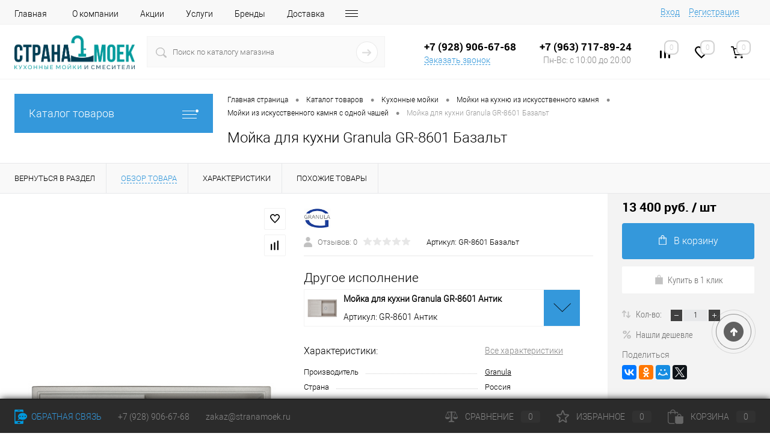

--- FILE ---
content_type: text/html; charset=UTF-8
request_url: http://stranamoek.ru/catalog/kukhonnye_moyki/moyka_dlya_kukhni_granula_gr_8601_bazalt/
body_size: 28470
content:
<!DOCTYPE html>
<html lang="ru">
	<head itemscope itemtype="http://schema.org/WPHeader">
		<meta charset="UTF-8">
		<meta name="format-detection" content="telephone=no">
		<meta name="viewport" content="width=device-width, initial-scale=1, maximum-scale=1, user-scalable=0"/>
		<link rel="shortcut icon" type="image/x-icon" href="/favicon.ico?v=1656096736?v=1656096736?v=?v=?v=?v=?v=?v=?v=?v=?v=?v=?v=?v=?v=?v=?v=?v=?v=?v=?v=?v=" />
		<meta http-equiv="X-UA-Compatible" content="IE=edge">
		<meta name="theme-color" content="#3498db">
																																								<meta http-equiv="Content-Type" content="text/html; charset=UTF-8" />
<meta name="robots" content="index, follow" />
<meta name="keywords" content="мойка для кухни granula gr-8601 базальт, мойка для кухни granula gr-8601 базальт купить" />
<meta name="description" content="Мойка для кухни Granula GR-8601 Базальт купить по цене от 13 400 руб. с доставкой в любую точку России - интернет-магазин Stranamoek.ru ☎: 8 (800) 707-90-33" />
<script data-skip-moving="true">(function(w, d, n) {var cl = "bx-core";var ht = d.documentElement;var htc = ht ? ht.className : undefined;if (htc === undefined || htc.indexOf(cl) !== -1){return;}var ua = n.userAgent;if (/(iPad;)|(iPhone;)/i.test(ua)){cl += " bx-ios";}else if (/Android/i.test(ua)){cl += " bx-android";}cl += (/(ipad|iphone|android|mobile|touch)/i.test(ua) ? " bx-touch" : " bx-no-touch");cl += w.devicePixelRatio && w.devicePixelRatio >= 2? " bx-retina": " bx-no-retina";var ieVersion = -1;if (/AppleWebKit/.test(ua)){cl += " bx-chrome";}else if ((ieVersion = getIeVersion()) > 0){cl += " bx-ie bx-ie" + ieVersion;if (ieVersion > 7 && ieVersion < 10 && !isDoctype()){cl += " bx-quirks";}}else if (/Opera/.test(ua)){cl += " bx-opera";}else if (/Gecko/.test(ua)){cl += " bx-firefox";}if (/Macintosh/i.test(ua)){cl += " bx-mac";}ht.className = htc ? htc + " " + cl : cl;function isDoctype(){if (d.compatMode){return d.compatMode == "CSS1Compat";}return d.documentElement && d.documentElement.clientHeight;}function getIeVersion(){if (/Opera/i.test(ua) || /Webkit/i.test(ua) || /Firefox/i.test(ua) || /Chrome/i.test(ua)){return -1;}var rv = -1;if (!!(w.MSStream) && !(w.ActiveXObject) && ("ActiveXObject" in w)){rv = 11;}else if (!!d.documentMode && d.documentMode >= 10){rv = 10;}else if (!!d.documentMode && d.documentMode >= 9){rv = 9;}else if (d.attachEvent && !/Opera/.test(ua)){rv = 8;}if (rv == -1 || rv == 8){var re;if (n.appName == "Microsoft Internet Explorer"){re = new RegExp("MSIE ([0-9]+[\.0-9]*)");if (re.exec(ua) != null){rv = parseFloat(RegExp.$1);}}else if (n.appName == "Netscape"){rv = 11;re = new RegExp("Trident/.*rv:([0-9]+[\.0-9]*)");if (re.exec(ua) != null){rv = parseFloat(RegExp.$1);}}}return rv;}})(window, document, navigator);</script>


<link href="/bitrix/cache/css/s1/dresscode/kernel_main/kernel_main_v1.css?17408284959980" type="text/css"  rel="stylesheet" />
<link href="/bitrix/js/ui/fonts/opensans/ui.font.opensans.min.css?16560967752409" type="text/css"  rel="stylesheet" />
<link href="/bitrix/js/main/popup/dist/main.popup.bundle.min.css?165609677923804" type="text/css"  rel="stylesheet" />
<link href="/bitrix/cache/css/s1/dresscode/page_c33fb49cfe93198d86a7d977254572ab/page_c33fb49cfe93198d86a7d977254572ab_v1.css?174082849594534" type="text/css"  rel="stylesheet" />
<link href="/bitrix/cache/css/s1/dresscode/template_2ef6c076b547411910fef2aeec1304ed/template_2ef6c076b547411910fef2aeec1304ed_v1.css?1740828641335649" type="text/css"  data-template-style="true" rel="stylesheet" />
<link href="/bitrix/panel/main/popup.min.css?165609677521121" type="text/css"  data-template-style="true"  rel="stylesheet" />







            <!-- Yandex.Metrika counter -->
            
            <!-- /Yandex.Metrika counter -->
            
<meta property="og:title" content="Мойка для кухни Granula GR-8601 Базальт" />
<meta property="og:description" content="" />
<meta property="og:url" content="http://stranamoek.ru/catalog/kukhonnye_moyki/moyka_dlya_kukhni_granula_gr_8601_bazalt/" />
<meta property="og:type" content="website" />
<meta property="og:image" content="http://stranamoek.ru/upload/resize_cache/iblock/f9d/1200_1200_140cd750bba9870f18aada2478b24840a/f9db72ab575a7d677c8ea66b831c62cf.jpg" />
		<title itemprop="headline">Мойка для кухни Granula GR-8601 Базальт - купить по выгодной цене</title>
<meta name="yandex-verification" content="d5f350d1088617b7" />
<meta name="google-site-verification" content="r2J998NnnT4MaOQMbTrV4s1FhjdrzvQiwWSnn9uJCRU" />
	</head>
	<body class="loading  panels_white">
		<div id="panel">
					</div>
		<div id="foundation">
			<div id="headerLine4">
	<div class="limiter">
		<div class="subTable">
			<div class="subTableColumn">
				<div class="headerLineMenu2">
						<ul id="subMenu">
									<li><a href="/">Главная</a></li>
												<li><a href="/about/">О компании</a></li>
												<li><a href="/stock/">Акции</a></li>
												<li><a href="/services/">Услуги</a></li>
												<li><a href="/brands/">Бренды</a></li>
												<li><a href="/about/delivery/">Доставка</a></li>
												<li><a href="/reviews/">Отзывы</a></li>
												<li><a href="/about/contacts/">Контакты</a></li>
						</ul>
				</div>
			</div>
			<div class="subTableColumn">
				<div id="topAuth">
					<ul>
							<li class="top-auth-login"><a href="/auth/?backurl=/catalog/kukhonnye_moyki/moyka_dlya_kukhni_granula_gr_8601_bazalt/">Вход</a></li>
	<li class="top-auth-register"><a href="/auth/?register=yes&amp;backurl=/catalog/kukhonnye_moyki/moyka_dlya_kukhni_granula_gr_8601_bazalt/">Регистрация</a></li>
					</ul>
				</div>
				<div id="geoPosition" class="color_default">
					<ul>
						<!--'start_frame_cache_1Kz6Lg'--><!--'end_frame_cache_1Kz6Lg'-->					</ul>
				</div>
				<div id="topSocial">
									</div>
			</div>
		</div>
	</div>
</div>
<div id="subHeader7">
	<div class="limiter">
		<div class="subTable">
			<div class="subTableRow">
				<div class="subTableColumn">
					<div class="verticalBlock">
						<div id="logo">
							<a href="https://stranamoek.ru/"><img width="200" src="/upload/Странамоек_2.png" height="56"></a>						</div>
					</div>
				</div>
				<div class="subTableColumn">
					<div id="topSearchLine">
						<div id="topSearch2">
	<form action="/search/" method="GET" id="topSearchForm">
		<div class="searchContainerInner">
			<div class="searchContainer">
				<div class="searchColumn">
					<input type="text" name="q" value="" autocomplete="off" placeholder="Поиск по каталогу магазина" id="searchQuery">
				</div>
				<div class="searchColumn">
					<input type="submit" name="send" value="Y" id="goSearch">
					<input type="hidden" name="r" value="Y">
				</div>
			</div>
		</div>
	</form>
</div>
<div id="searchResult"></div>
<div id="searchOverlap"></div>
					</div>
				</div>
				<div class="subTableColumn">
					<div class="phonesContainer">
						<div class="firstPhones">
							<div class="phonesTb">
								<div class="phonesTc">
									<a href="/callback/" class="callBackIcon"></a>
								</div>
								<div class="phonesTc">
									<div class="schedule">
 <b><span style="color: #000000; font-size: 13pt;">+7 (928) 906-67-68</span></b>
</div>
<a href="#" class="openWebFormModal link callBack" data-id="2">Заказать звонок</a>
<div class="webformModal" id="webFormDwModal_2">
	<div class="webformModalHideScrollBar">
		<div class="webformModalcn100">
			<div class="webformModalContainer">
				<div class="webFormDwModal" data-id="2">
																					<form name="DW_CALLBACK_FORM" action="/catalog/kukhonnye_moyki/moyka_dlya_kukhni_granula_gr_8601_bazalt/" method="POST" enctype="multipart/form-data"><input type="hidden" name="sessid" id="sessid_5" value="1a0b8b7897b6179972e1c675391fa51b" /><input type="hidden" name="WEB_FORM_ID" value="2" />																					<div class="webFormModalHeading">Заказать звонок<a href="#" class="webFormModalHeadingExit"></a></div>
																					<p class="webFormDescription">Оставьте Ваше сообщение и контактные данные и наши специалисты свяжутся с Вами в ближайшее рабочее время для решения Вашего вопроса.</p>
																			<div class="webFormItems">
																											<div class="webFormItem" id="WEB_FORM_ITEM_TELEPHONE">
											<div class="webFormItemCaption">
																																						<img src="/upload/form/cf2/cf2689573becd63cc9b868d1e8b1f599.png" class="webFormItemImage" alt="Ваш телефон">
																								<div class="webFormItemLabel">Ваш телефон<span class="webFormItemRequired">*</span></div>
											</div>
											<div class="webFormItemError"></div>
											<div class="webFormItemField" data-required="Y">
																									<input type="text"  class="inputtext"  name="form_text_6" value="" size="40">																							</div>
										</div>
																																				<div class="webFormItem" id="WEB_FORM_ITEM_NAME">
											<div class="webFormItemCaption">
																																						<img src="/upload/form/6df/6df2e6d7b0eaccba6b8039aab09d46f5.png" class="webFormItemImage" alt="Ваше имя">
																								<div class="webFormItemLabel">Ваше имя</div>
											</div>
											<div class="webFormItemError"></div>
											<div class="webFormItemField">
																									<input type="text"  class="inputtext"  name="form_text_7" value="" size="40">																							</div>
										</div>
																									<div class="personalInfo">
									<div class="webFormItem">
										<div class="webFormItemError"></div>
										<div class="webFormItemField" data-required="Y">
											<input type="checkbox" class="personalInfoField" name="personalInfo" value="Y"><label class="label-for" data-for="personalInfoField">Я согласен на <a href="/personal-info/" class="pilink">обработку персональных данных.</a><span class="webFormItemRequired">*</span></label>
										</div>
									</div>
								</div>
															</div>
												<div class="webFormError"></div>
						<div class="webFormTools">
							<div class="tb">
								<div class="tc">
									<input  type="submit" name="web_form_submit" value="Отправить" class="sendWebFormDw" />
									<input type="hidden" name="web_form_apply" value="Y" />
								</div>
								<div class="tc"><input type="reset" value="Сбросить" /></div>
							</div>
							<p><span class="form-required starrequired">*</span> - Поля, обязательные для заполнения</p>
						</div>
						</form>									</div>
			</div>
		</div>
	</div>
</div>
<div class="webFormMessage" id="webFormMessage_2">
	<div class="webFormMessageContainer">
		<div class="webFormMessageMiddle">
			<div class="webFormMessageHeading">Сообщение отправлено</div>
			<div class="webFormMessageDescription">Ваше сообщение успешно отправлено. В ближайшее время с Вами свяжется наш специалист</div>
			<a href="#" class="webFormMessageExit">Закрыть окно</a>
		</div>
	</div>
</div>
								</div>
							</div>
						</div>
						<div class="secondPhones">
							<div class="phonesTb">
								<div class="phonesTc">
									<a href="/callback/" class="scheduleIcon"></a>
								</div>
								<div class="phonesTc">
									<div class="schedule">
 <b><span style="color: #000000;"><br>
 </span></b><b><span style="color: #000000; font-size: 13pt;">+7 (963) 717-89-24</span></b><br>
	 &nbsp; Пн-Вс: с 10:00 до 20:00
</div>
 <br>								</div>
							</div>
						</div>
					</div>
				</div>
				<div class="subTableColumn">
					<div class="toolsContainer">
						<div class="topCompare">
							<div id="flushTopCompare">
								<!--'start_frame_cache_yqTuxz'-->
<a class="text">
	<span class="icon"></span>
	<span class="value">0</span>
</a>

<!--'end_frame_cache_yqTuxz'-->							</div>
						</div>
						<div class="topWishlist">
							<div id="flushTopwishlist">
								<!--'start_frame_cache_zkASNO'--><a class="text">
	<span class="icon"></span>
	<span class="value">0</span>
</a>

<!--'end_frame_cache_zkASNO'-->							</div>
						</div>
						<div class="cart">
							<div id="flushTopCart">
								<!--'start_frame_cache_FKauiI'-->	<a class="countLink">
		<span class="count">0</span>
	</a>
	<a class="heading">
		<span class="cartLabel">
			В корзине		</span>
		<span class="total">
							пока пусто					</span>
	</a>
<!--'end_frame_cache_FKauiI'-->							</div>
						</div>
					</div>
				</div>
			</div>
		</div>
	</div>
</div>			<div id="main" class="color_white">
				<div class="limiter">
					<div class="compliter">
													<div id="left">
	<a href="/catalog/" class="heading orange menuRolled" id="catalogMenuHeading">Каталог товаров<ins></ins></a>
	<div class="collapsed">
					<ul id="leftMenu">
							<li  class="eChild allow-dropdown nested">
					<a href="/catalog/kukhonnye_moyki/" class="menuLink selected">
						<span class="tb">
								<span class="pc">
																			<img src="/upload/resize_cache/iblock/a24/24_24_1/a24d27db201ccfeb4a2b4bbb64380bf8.png" alt="Кухонные мойки" title="Кухонные мойки">
																		<span class="back"></span>
								</span>
							<span class="tx">
								<span class="link-title">Кухонные мойки</span>
								<span class="dropdown btn-simple btn-micro"></span>
							</span>
						</span>
					</a>
											<div class="drop">
															<ul class="menuItems">
																														<li >
																								<a href="/catalog/kukhonnye_moyki/iskusstvennyy_kamen/" class="menuLink">
													<span class="link-title">Мойки из искусственного камня</span>
													<small></small>
																									</a>
											</li>
																																																			<li >
																								<a href="/catalog/kukhonnye_moyki/stalnyye/" class="menuLink">
													<span class="link-title">Мойки из нержавеющей стали</span>
													<small></small>
																									</a>
											</li>
																																																			<li >
																								<a href="/catalog/kukhonnye_moyki/keramika/" class="menuLink">
													<span class="link-title">Керамические мойки</span>
													<small></small>
																									</a>
											</li>
																																																			<li >
																								<a href="/catalog/kukhonnye_moyki/v_uglovoy_shkaf/" class="menuLink">
													<span class="link-title">Угловые мойки</span>
													<small></small>
																									</a>
											</li>
																																																			<li >
																								<a href="/catalog/kukhonnye_moyki/vreznye/" class="menuLink">
													<span class="link-title">Врезные мойки</span>
													<small></small>
																									</a>
											</li>
																																																			<li >
																								<a href="/catalog/kukhonnye_moyki/dve_chashi/" class="menuLink">
													<span class="link-title">Мойки с двумя чашами</span>
													<small></small>
																									</a>
											</li>
																																																			<li >
																								<a href="/catalog/kukhonnye_moyki/chernyy/" class="menuLink">
													<span class="link-title">Мойки чёрного цвета</span>
													<small></small>
																									</a>
											</li>
																																						</ul>
																											</div>
									</li>
							<li  class="eChild allow-dropdown nested">
					<a href="/catalog/smesiteli_dlya_kukhni/" class="menuLink">
						<span class="tb">
								<span class="pc">
																			<img src="/upload/resize_cache/iblock/6ab/24_24_1/6ab7c2fce6445b05fcb162c56637e1bf.png" alt="Смесители для кухни" title="Смесители для кухни">
																		<span class="back"></span>
								</span>
							<span class="tx">
								<span class="link-title">Смесители для кухни</span>
								<span class="dropdown btn-simple btn-micro"></span>
							</span>
						</span>
					</a>
											<div class="drop">
															<ul class="menuItems">
																														<li >
																								<a href="/catalog/smesiteli_dlya_kukhni/pod_filtr/" class="menuLink">
													<span class="link-title">С краном для питьевой воды</span>
													<small></small>
																									</a>
											</li>
																																																			<li >
																								<a href="/catalog/smesiteli_dlya_kukhni/nerzhaveyushchaya_stal/" class="menuLink">
													<span class="link-title">Смесители из нержавеющей стали</span>
													<small></small>
																									</a>
											</li>
																																																			<li >
																								<a href="/catalog/smesiteli_dlya_kukhni/vydvizhnoy_izliv/" class="menuLink">
													<span class="link-title">Смесители с выдвижной лейкой</span>
													<small></small>
																									</a>
											</li>
																																																			<li >
																								<a href="/catalog/smesiteli_dlya_kukhni/gibkiy_izliv/" class="menuLink">
													<span class="link-title">Смесители с гибким изливом</span>
													<small></small>
																									</a>
											</li>
																																																			<li >
																								<a href="/catalog/smesiteli_dlya_kukhni/odnorychazhnye/" class="menuLink">
													<span class="link-title">Однорычажные смесители</span>
													<small></small>
																									</a>
											</li>
																																																			<li >
																								<a href="/catalog/smesiteli_dlya_kukhni/bronza/" class="menuLink">
													<span class="link-title">Смесители под бронзу</span>
													<small></small>
																									</a>
											</li>
																																						</ul>
																											</div>
									</li>
							<li  class="eChild allow-dropdown nested">
					<a href="/catalog/izmelchiteli/" class="menuLink">
						<span class="tb">
								<span class="pc">
																			<img src="/upload/resize_cache/iblock/dc2/24_24_1/dc2d2d12d2dc768d08f38410c706a5db.jpg" alt="Измельчители" title="Измельчители">
																		<span class="back"></span>
								</span>
							<span class="tx">
								<span class="link-title">Измельчители</span>
								<span class="dropdown btn-simple btn-micro"></span>
							</span>
						</span>
					</a>
											<div class="drop">
																						<ul class="menuItems">
																														<li >
																								<a href="/catalog/izmelchiteli/bone_crusher/" class="menuLink">
													<span class="link-title">Bone Crusher</span>
													<small></small>
																									</a>
											</li>
																																																			<li >
																								<a href="/catalog/izmelchiteli/bort/" class="menuLink">
													<span class="link-title">Bort</span>
													<small></small>
																									</a>
											</li>
																																																			<li >
																								<a href="/catalog/izmelchiteli/insinkerator/" class="menuLink">
													<span class="link-title">InSinkErator</span>
													<small></small>
																									</a>
											</li>
																																																			<li >
																								<a href="/catalog/izmelchiteli/midea/" class="menuLink">
													<span class="link-title">Midea</span>
													<small></small>
																									</a>
											</li>
																																																			<li >
																								<a href="/catalog/izmelchiteli/izmelchiteli-omoikiri/" class="menuLink">
													<span class="link-title">Omoikiri</span>
													<small></small>
																									</a>
											</li>
																																																			<li >
																								<a href="/catalog/izmelchiteli/izmelchiteli-zorg/" class="menuLink">
													<span class="link-title">ZorG</span>
													<small></small>
																									</a>
											</li>
																																						</ul>
																				</div>
									</li>
							<li  class="eChild allow-dropdown nested">
					<a href="/catalog/aksessuary_dlya_moek/" class="menuLink">
						<span class="tb">
								<span class="pc">
																			<img src="/upload/resize_cache/iblock/cb2/24_24_1/cb2f9ea04c6db7f58997fe2c427f75d1.png" alt="Аксессуары для моек" title="Аксессуары для моек">
																		<span class="back"></span>
								</span>
							<span class="tx">
								<span class="link-title">Аксессуары для моек</span>
								<span class="dropdown btn-simple btn-micro"></span>
							</span>
						</span>
					</a>
											<div class="drop">
																						<ul class="menuItems">
																														<li >
																								<a href="/catalog/aksessuary_dlya_moek/dozatory_zhidkogo_myla/" class="menuLink">
													<span class="link-title">Дозаторы жидкого мыла</span>
													<small></small>
																									</a>
											</li>
																																																			<li >
																								<a href="/catalog/aksessuary_dlya_moek/kolandery/" class="menuLink">
													<span class="link-title">Коландеры</span>
													<small></small>
																									</a>
											</li>
																																																			<li >
																								<a href="/catalog/aksessuary_dlya_moek/korziny/" class="menuLink">
													<span class="link-title">Корзины</span>
													<small></small>
																									</a>
											</li>
																																																			<li >
																								<a href="/catalog/aksessuary_dlya_moek/razdelochnye_doski/" class="menuLink">
													<span class="link-title">Разделочные доски</span>
													<small></small>
																									</a>
											</li>
																																																									</ul>
																				</div>
									</li>
							<li >
					<a href="/catalog/polotentsesushiteli/" class="menuLink">
						<span class="tb">
								<span class="pc no-image">
																		<span class="back"></span>
								</span>
							<span class="tx">
								<span class="link-title">Полотенцесушители</span>
								<span class="dropdown btn-simple btn-micro"></span>
							</span>
						</span>
					</a>
									</li>
					</ul>
				</div>
		<div class="hiddenZone">
		<div id="specialBlockMoveContainer"></div>
		
		<!--<div id="subscribe" class="sideBlock">
		    <div class="sideBlockContent">
			    <a class="heading" href="/personal/subscribe/">Подписка на новости магазина</a>
<p class="copy">Подпишитесь на рассылку и получайте свежие новости и акции нашего магазина. </p>				<div id="comp_f106d864fe3f0f2d344e656e8f41008d"><form action="/personal/subscribe/subscr_edit.php">
			<div class="hidden">
			<label for="sf_RUB_ID_1">
				<input type="checkbox" name="sf_RUB_ID[]" id="sf_RUB_ID_1" value="1" checked /> Новости магазина			</label>
		</div>
		<input type="text" name="sf_EMAIL" size="20" value="" placeholder="Адрес электронной почты" class="field">
	<input type="submit" name="OK" value="Подписаться" class="submit">
</form>
</div>			</div>
		</div>-->
		<div class="sideBlock banner">
			<a href="/catalog/kukhonnye_moyki/moyki-oulin/"><img src="/bitrix/templates/dresscode/images/oulin-sink.jpg" alt=""></a>		</div>

		
		<div class="sideBlock banner">
			<!-- a href="/collection/for_men/"><img src="/bitrix/templates/dresscode/images/left_banner2.jpg" alt=""></a -->		</div>
		</div>
</div>												<div id="right">
															<div id="breadcrumbs"><ul itemscope itemtype="http://schema.org/BreadcrumbList"><li itemprop="itemListElement" itemscope itemtype="http://schema.org/ListItem"><a href="/" title="Главная страница" itemprop="item"><span itemprop="name">Главная страница</span><meta itemprop="position" content="0" /></a></li><li><span class="arrow"> &bull; </span></li><li itemprop="itemListElement" itemscope itemtype="http://schema.org/ListItem"><a href="/catalog/" title="Каталог товаров" itemprop="item"><span itemprop="name">Каталог товаров</span><meta itemprop="position" content="1" /></a></li><li><span class="arrow"> &bull; </span></li><li itemprop="itemListElement" itemscope itemtype="http://schema.org/ListItem"><a href="/catalog/kukhonnye_moyki/" title="Кухонные мойки" itemprop="item"><span itemprop="name">Кухонные мойки</span><meta itemprop="position" content="2" /></a></li><li><span class="arrow"> &bull; </span></li><li itemprop="itemListElement" itemscope itemtype="http://schema.org/ListItem"><a href="/catalog/kukhonnye_moyki/iskusstvennyy_kamen/" title="Мойки на кухню из искусственного камня" itemprop="item"><span itemprop="name">Мойки на кухню из искусственного камня</span><meta itemprop="position" content="3" /></a></li><li><span class="arrow"> &bull; </span></li><li itemprop="itemListElement" itemscope itemtype="http://schema.org/ListItem"><a href="/catalog/kukhonnye_moyki/iskusstvennyy_kamen/moyki_iz_iskusstvennogo_kamnya_s_odnoy_chashey/" title="Мойки из искусственного камня с одной чашей" itemprop="item"><span itemprop="name">Мойки из искусственного камня с одной чашей</span><meta itemprop="position" content="4" /></a></li><li><span class="arrow"> &bull; </span></li><li><span class="changeName">Мойка для кухни Granula GR-8601 Базальт</span></li></ul></div>																<h1 class="changeName">Мойка для кухни Granula GR-8601 Базальт</h1>
															 <br>																	</div>

				</div>
			</div>
		</div>
		
<div id="bx_1762928987_2354">
		<div id="catalogElement" class="item" data-product-iblock-id="15" data-from-cache="N" data-convert-currency="Y" data-currency-id="RUB" data-hide-not-available="N" data-currency="RUB" data-product-id="2354" data-iblock-id="" data-prop-id="" data-hide-measure="N" data-price-code="">
		<div id="elementSmallNavigation">
							<div class="tabs changeTabs">
											<div class="tab" data-id=""><a href="/catalog/kukhonnye_moyki/"><span>Вернуться в раздел</span></a></div>
											<div class="tab active" data-id="browse"><a href="#"><span>Обзор товара</span></a></div>
											<div class="tab disabled" data-id="set"><a href="#"><span>Набор</span></a></div>
											<div class="tab disabled" data-id="complect"><a href="#"><span>Комплект</span></a></div>
											<div class="tab disabled" data-id="detailText"><a href="#"><span>Описание</span></a></div>
											<div class="tab" data-id="elementProperties"><a href="#"><span>Характеристики</span></a></div>
											<div class="tab disabled" data-id="related"><a href="#"><span>Аксессуары</span></a></div>
											<div class="tab disabled" data-id="catalogReviews"><a href="#"><span>Отзывы</span></a></div>
											<div class="tab" data-id="similar"><a href="#"><span>Похожие товары</span></a></div>
											<div class="tab disabled" data-id="stores"><a href="#"><span>Наличие</span></a></div>
											<div class="tab disabled" data-id="files"><a href="#"><span>Файлы</span></a></div>
											<div class="tab disabled" data-id="video"><a href="#"><span>Видео</span></a></div>
									</div>
					</div>
		<div id="tableContainer">
			<div id="elementNavigation" class="column">
									<div class="tabs changeTabs">
													<div class="tab" data-id=""><a href="/catalog/kukhonnye_moyki/">Вернуться в раздел<img src="/bitrix/templates/dresscode/images/elementNavIco1.png" alt="Вернуться в раздел"></a></div>
													<div class="tab active" data-id="browse"><a href="#">Обзор товара<img src="/bitrix/templates/dresscode/images/elementNavIco2.png" alt="Обзор товара"></a></div>
													<div class="tab disabled" data-id="set"><a href="#">Набор<img src="/bitrix/templates/dresscode/images/elementNavIco3.png" alt="Набор"></a></div>
													<div class="tab disabled" data-id="complect"><a href="#">Комплект<img src="/bitrix/templates/dresscode/images/elementNavIco3.png" alt="Комплект"></a></div>
													<div class="tab disabled" data-id="detailText"><a href="#">Описание<img src="/bitrix/templates/dresscode/images/elementNavIco8.png" alt="Описание"></a></div>
													<div class="tab" data-id="elementProperties"><a href="#">Характеристики<img src="/bitrix/templates/dresscode/images/elementNavIco9.png" alt="Характеристики"></a></div>
													<div class="tab disabled" data-id="related"><a href="#">Аксессуары<img src="/bitrix/templates/dresscode/images/elementNavIco5.png" alt="Аксессуары"></a></div>
													<div class="tab disabled" data-id="catalogReviews"><a href="#">Отзывы<img src="/bitrix/templates/dresscode/images/elementNavIco4.png" alt="Отзывы"></a></div>
													<div class="tab" data-id="similar"><a href="#">Похожие товары<img src="/bitrix/templates/dresscode/images/elementNavIco6.png" alt="Похожие товары"></a></div>
													<div class="tab disabled" data-id="stores"><a href="#">Наличие<img src="/bitrix/templates/dresscode/images/elementNavIco7.png" alt="Наличие"></a></div>
													<div class="tab disabled" data-id="files"><a href="#">Файлы<img src="/bitrix/templates/dresscode/images/elementNavIco11.png" alt="Файлы"></a></div>
													<div class="tab disabled" data-id="video"><a href="#">Видео<img src="/bitrix/templates/dresscode/images/elementNavIco10.png" alt="Видео"></a></div>
											</div>
							</div>
			<div id="elementContainer" class="column">
				<div class="mainContainer" id="browse">
					<div class="col">
												<div class="wishCompWrap">
							<a href="#" class="elem addWishlist" data-id="2354" title="Добавить в избранное"></a>
							<a href="#" class="elem addCompare changeID" data-id="2354" title="Добавить к сравнению"></a>
						</div>
													<div id="pictureContainer">
								<div class="pictureSlider">
																			<div class="item">
											<a href="/upload/resize_cache/iblock/f9d/1200_1200_140cd750bba9870f18aada2478b24840a/f9db72ab575a7d677c8ea66b831c62cf.jpg" title="Увеличить"  class="zoom" data-small-picture="/upload/resize_cache/iblock/f9d/50_50_1/f9db72ab575a7d677c8ea66b831c62cf.jpg" data-large-picture="/upload/resize_cache/iblock/f9d/1200_1200_140cd750bba9870f18aada2478b24840a/f9db72ab575a7d677c8ea66b831c62cf.jpg"><img src="/upload/resize_cache/iblock/f9d/500_500_140cd750bba9870f18aada2478b24840a/f9db72ab575a7d677c8ea66b831c62cf.jpg" alt="Мойка для кухни Granula GR-8601 Базальт" title="Мойка для кухни Granula GR-8601 Базальт"></a>										
										</div>
																	</div>
							</div>
							<div id="moreImagesCarousel" class="hide">
								<div class="carouselWrapper">
									<div class="slideBox">
																			</div>
								</div>
								<div class="controls">
									<a href="#" id="moreImagesLeftButton"></a>
									<a href="#" id="moreImagesRightButton"></a>
								</div>
							</div>
											</div>
					<div class="secondCol col">
						<div class="brandImageWrap">
															<a href="/brands/granula/" class="brandImage"><img src="/upload/resize_cache/iblock/cbe/250_50_1/cbe9572bacdc634457621ac687a8ddde.jpg" alt="Granula"></a>
																				</div>
						<div class="reviewsBtnWrap">
							<div class="row">
								<a class="label">
									<img src="/bitrix/templates/dresscode/images/reviews.png" alt="" class="icon">
									<span class="">Отзывов:  0</span>
									<div class="rating">
									  <i class="m" style="width:0%"></i>
									  <i class="h"></i>
									</div>
								</a>
							</div>
																						<div class="row article">
									Артикул: <span class="changeArticle" data-first-value="GR-8601 Базальт">GR-8601 Базальт</span>
								</div>
													</div>
												
						<div class="changePropertiesNoGroup">
										  	<div class="other-colors-block">
				  	<div class="h2">Другое исполнение</div>
				  	<div class="oc-list">
					  	<div class="arr-expand"></div>
					  	<ul>
						  							  		<li>
						  			<a href="/catalog/kukhonnye_moyki/moyka_dlya_kukhni_granula_gr_8601_antik/">
							  			<span style="background-image: url(/upload/iblock/450/450d4934aa448df1ab9127d56075b41b.jpg)"></span>
							  			<div class="oc-name">Мойка для кухни Granula GR-8601 Антик</div>
							  			<div class="oc-article">Артикул: GR-8601 Антик</div>
						  			</a>
						  		</li>
						  							  		<li>
						  			<a href="/catalog/kukhonnye_moyki/moyka_dlya_kukhni_granula_gr_8601_arktik/">
							  			<span style="background-image: url(/upload/iblock/5ff/5fffd116878cc046dfb4bc99126b611b.jpg)"></span>
							  			<div class="oc-name">Мойка для кухни Granula GR-8601 Арктик</div>
							  			<div class="oc-article">Артикул: GR-8601 Арктик</div>
						  			</a>
						  		</li>
						  							  		<li>
						  			<a href="/catalog/kukhonnye_moyki/moyka_dlya_kukhni_granula_gr_8601_grafit/">
							  			<span style="background-image: url(/upload/iblock/95c/95c73a1b5eeae44fe530f891d7db579d.jpg)"></span>
							  			<div class="oc-name">Мойка для кухни Granula GR-8601 Графит</div>
							  			<div class="oc-article">Артикул: GR-8601 Графит</div>
						  			</a>
						  		</li>
						  							  		<li>
						  			<a href="/catalog/kukhonnye_moyki/moyka_dlya_kukhni_granula_gr_8601_klassik/">
							  			<span style="background-image: url(/upload/iblock/82d/82d071dfbd4a5d118da3e860f51a3d30.jpg)"></span>
							  			<div class="oc-name">Мойка для кухни Granula GR-8601 Классик</div>
							  			<div class="oc-article">Артикул: GR-8601 Классик</div>
						  			</a>
						  		</li>
						  							  		<li>
						  			<a href="/catalog/kukhonnye_moyki/moyka_dlya_kukhni_granula_gr_8601_pesok/">
							  			<span style="background-image: url(/upload/iblock/f0f/f0fd8286adaa13fe1df4a92eefe36749.jpg)"></span>
							  			<div class="oc-name">Мойка для кухни Granula GR-8601 Песок</div>
							  			<div class="oc-article">Артикул: GR-8601 Песок</div>
						  			</a>
						  		</li>
						  							  		<li>
						  			<a href="/catalog/kukhonnye_moyki/moyka_dlya_kukhni_granula_gr_8601_pirit/">
							  			<span style="background-image: url(/upload/iblock/cb5/cb58ac13cb695e91ccdcf86bdc429962.jpg)"></span>
							  			<div class="oc-name">Мойка для кухни Granula GR-8601 Пирит</div>
							  			<div class="oc-article">Артикул: GR-8601 Пирит</div>
						  			</a>
						  		</li>
						  							  		<li>
						  			<a href="/catalog/kukhonnye_moyki/moyka_dlya_kukhni_granula_gr_8601_chernyy/">
							  			<span style="background-image: url(/upload/iblock/c46/c468445a24620a3f7a02b4d72bf84db9.jpg)"></span>
							  			<div class="oc-name">Мойка для кухни Granula GR-8601 Черный</div>
							  			<div class="oc-article">Артикул: GR-8601 Черный</div>
						  			</a>
						  		</li>
						  							  		<li>
						  			<a href="/catalog/kukhonnye_moyki/moyka_dlya_kukhni_granula_gr_8601_shvarts/">
							  			<span style="background-image: url(/upload/iblock/a16/a16dc6c49f2bf49e88cab5e3463ec666.jpg)"></span>
							  			<div class="oc-name">Мойка для кухни Granula GR-8601 Шварц</div>
							  			<div class="oc-article">Артикул: GR-8601 Шварц</div>
						  			</a>
						  		</li>
						  							  		<li>
						  			<a href="/catalog/kukhonnye_moyki/moyka_dlya_kukhni_granula_gr_8601_espresso/">
							  			<span style="background-image: url(/upload/iblock/ba2/ba2edec346986f5fcba26daeee3d8567.jpg)"></span>
							  			<div class="oc-name">Мойка для кухни Granula GR-8601 Эспрессо</div>
							  			<div class="oc-article">Артикул: GR-8601 Эспрессо</div>
						  			</a>
						  		</li>
						  						  	</ul>
				  	</div>
					  	
			  	</div>
			  							
							
							    <div class="elementProperties">
        <div class="headingBox">
            <div class="heading">
                Характеристики:             </div>
            <div class="moreProperties">
                <a href="#" class="morePropertiesLink">Все характеристики</a>
            </div>
        </div>
        <div class="propertyList">
                                                                    <div class="propertyTable">
                        <div class="propertyName">Производитель</div>
                        <div class="propertyValue">
                                                            <a href="/brands/granula/">Granula</a>                                                    </div>
                    </div>
                                                                                    <div class="propertyTable">
                        <div class="propertyName">Страна</div>
                        <div class="propertyValue">
                                                            Россия                                                    </div>
                    </div>
                                                                                    <div class="propertyTable">
                        <div class="propertyName">Гарантия</div>
                        <div class="propertyValue">
                                                            5 лет                                                    </div>
                    </div>
                                                                                    <div class="propertyTable">
                        <div class="propertyName">Материал изготовления</div>
                        <div class="propertyValue">
                                                                                                кварц                                                                                    </div>
                    </div>
                                                                                    <div class="propertyTable">
                        <div class="propertyName">Цвет в каталоге производителя</div>
                        <div class="propertyValue">
                                                                                                базальт                                                                                    </div>
                    </div>
                                                                                    <div class="propertyTable">
                        <div class="propertyName">Фактический цвет</div>
                        <div class="propertyValue">
                                                                                                серый                                                                                    </div>
                    </div>
                                                                                    <div class="propertyTable">
                        <div class="propertyName">Ширина шкафа от (см)</div>
                        <div class="propertyValue">
                                                                                                60 / 70 / 80 / 90 / 100                                                                                    </div>
                    </div>
                                                                                                                                                                                                                                                                                                                                                                                    </div>
    </div>
							
						</div>
																<div class="catalogProductCategory">
										<div class="catalogProductCategoryHeader">Разделы с данным товаром:</div>
										<ul>
																									<li><a href="/catalog/kukhonnye_moyki/">Кухонные мойки</a>
																													<ul>
																																	<li>
																			<a href="/catalog/kukhonnye_moyki/ekonom/">
																				Мойки эконом класса																			</a>
																		</li>
																																			<li>
																			<a href="/catalog/kukhonnye_moyki/bolshie/">
																				Большие мойки																			</a>
																		</li>
																																			<li>
																			<a href="/catalog/kukhonnye_moyki/glubokie/">
																				Глубокие мойки																			</a>
																		</li>
																																			<li>
																			<a href="/catalog/kukhonnye_moyki/moyki-granula/">
																				Мойки Granula																			</a>
																		</li>
																																			<li>
																			<a href="/catalog/kukhonnye_moyki/v_shkaf_60_sm/">
																				Мойки в шкаф 60 см																			</a>
																		</li>
																																			<li>
																			<a href="/catalog/kukhonnye_moyki/iskusstvennyy_kamen/">
																				Мойки из искусственного камня																			</a>
																		</li>
																																			<li>
																			<a href="/catalog/kukhonnye_moyki/vreznye/">
																				Врезные мойки																			</a>
																		</li>
																																			<li>
																			<a href="/catalog/kukhonnye_moyki/odna_chasha/">
																				Мойки с одной чашей																			</a>
																		</li>
																																			<li>
																			<a href="/catalog/kukhonnye_moyki/pryamougolnye/">
																				Мойки прямоугольной формы																			</a>
																		</li>
																																			<li>
																			<a href="/catalog/kukhonnye_moyki/s_krylom/">
																				Мойки с крылом																			</a>
																		</li>
																																			<li>
																			<a href="/catalog/kukhonnye_moyki/rossiyskiye/">
																				Российские мойки																			</a>
																		</li>
																																</ul>
																										</li>
																									<li><a href="/catalog/kukhonnye_moyki/iskusstvennyy_kamen/moyki_iz_iskusstvennogo_kamnya_vreznye/">Врезные мойки из искусственного камня</a>
																										</li>
																									<li><a href="/catalog/kukhonnye_moyki/iskusstvennyy_kamen/moyki_iz_iskusstvennogo_granita/">Мойки из искусственного гранита</a>
																										</li>
																									<li><a href="/catalog/kukhonnye_moyki/iskusstvennyy_kamen/moyki_iz_iskusstvennogo_kamnya_s_odnoy_chashey/">Мойки из искусственного камня с одной чашей</a>
																										</li>
																					</ul>
									</div>
														</div>
				</div>
				<div id="smallElementTools">
					<div class="smallElementToolsContainer">
							<div class="mainTool">
									<a class="price changePrice">
										<span class="priceContainer">
						<span class="priceVal">13 400 руб.</span>
													<span class="measure"> / шт</span>
											</span>
									</a>
							<div class="columnRowWrap">
			<div class="row columnRow">
															<a href="#" class="addCart changeID changeQty changeCart" data-id="2354" data-quantity="1"><img src="/bitrix/templates/dresscode/images/incart.png" alt="В корзину" class="icon">В корзину</a>
												</div>
			<div class="row columnRow">
				<a href="#" class="fastBack label changeID" data-id="2354"><img src="/bitrix/templates/dresscode/images/fastBack.png" alt="Купить в 1 клик" class="icon">Купить в 1 клик</a>
			</div>
		</div>
	</div>
	<div class="secondTool">
		<div class="qtyBlock row">
			<img src="/bitrix/templates/dresscode/images/qty.png" alt="" class="icon">
            <label class="label">Кол-во: </label> <a href="#" class="minus"></a><input type="text" class="qty" value="1" data-step="1" data-max-quantity="100" data-enable-trace="N"><a href="#" class="plus"></a>
        </div>
					<div class="row">
				<a href="#" class="cheaper label openWebFormModal" data-id="1"><img src="/bitrix/templates/dresscode/images/cheaper.png" alt="Нашли дешевле" class="icon">Нашли дешевле</a>
			</div>
							<!-- div class="row">
				<a href="#" class="deliveryBtn label changeID calcDeliveryButton" data-id="2354"><img src="/bitrix/templates/dresscode/images/delivery.png" alt="Рассчитать доставку" class="icon">Рассчитать доставку</a>
			</div -->
				<!-- div class="row">
												<span class="inStock label eChangeAvailable"><img src="/bitrix/templates/dresscode/images/inStock.png" alt="В наличии" class="icon"><span>В наличии</span></span>
									</div -->
		<div class="row">
			<div class="ya-share-label">Поделиться</div>
			<div class="ya-share2" data-services="vkontakte,facebook,odnoklassniki,moimir,twitter"></div>
		</div>
	</div>					</div>
				</div>
										<div class="catalogServicesList detail-text-wrap new-list-items-wrap">
					<h2 class="heading">Дополнительные услуги</h2>
				<div class="new-list-items">
									<div class="list-item-wrap" id="bx_4028463329_14819">
		<div class="list-item">
			<div class="tb">
				<div class="image tc">
					<a href="/services/ustanovka/montazh_nakladnoy_mojki.html" class="image-container">
						<img src="/upload/resize_cache/iblock/64a/60_60_1/64a52a86107a361874edfac3c22ab5b9.jpg" alt="Монтаж накладной мойки" title="Монтаж накладной мойки">
					</a>
				</div>
				<div class="text tc">
					<a href="/services/ustanovka/montazh_nakladnoy_mojki.html" class="name theme-color-hover">Монтаж накладной мойки</a>
					<div class="price-wrap">
																					<a class="price">2 200 руб.																			<span class="measure"> / шт</span>
																										</a>
																																		<a href="#" class="active-link theme-color addCart" data-id="14819">В корзину</a>
																		</div>
				</div>
			</div>
		</div>
	</div>
					</div>
	</div>
																	
<div class="sale-products-gift bx-blue" data-entity="sale-products-gift-container">
		</div>

																<div class="changePropertiesGroup">
					<style>
#elementProperties span.heading {
    display: none!important;
}
</style>
   <div id="elementProperties">
        <h2 class="heading">Характеристики</h2>
        <div class="detailPropertiesTable">
            <table class="stats">
                <tbody>
                                                                                         <!--<tr class="cap">
                            <td colspan="3">Прочие</td>
                        </tr>-->
                                                    <tr class="gray">
                                <td class="name"><span>Производитель</span></td>
                                <td><a href="/brands/granula/">Granula</a></td>
                                <td class="right">
                                                                    </td>
                            </tr>
                                                                                <tr>
                                <td class="name"><span>Страна</span></td>
                                <td>Россия</td>
                                <td class="right">
                                                                    </td>
                            </tr>
                                                                                <tr class="gray">
                                <td class="name"><span>Гарантия</span></td>
                                <td>5 лет</td>
                                <td class="right">
                                                                    </td>
                            </tr>
                                                                                <tr>
                                <td class="name"><span>Материал изготовления</span></td>
                                <td>кварц</td>
                                <td class="right">
                                                                    </td>
                            </tr>
                                                                                <tr class="gray">
                                <td class="name"><span>Цвет в каталоге производителя</span></td>
                                <td>базальт</td>
                                <td class="right">
                                                                    </td>
                            </tr>
                                                                                <tr>
                                <td class="name"><span>Фактический цвет</span></td>
                                <td>серый</td>
                                <td class="right">
                                                                    </td>
                            </tr>
                                                                                <tr class="gray">
                                <td class="name"><span>Ширина шкафа от (см)</span></td>
                                <td>60 / 70 / 80 / 90 / 100</td>
                                <td class="right">
                                                                    </td>
                            </tr>
                                                                                <tr>
                                <td class="name"><span>Форма мойки</span></td>
                                <td>прямоугольная</td>
                                <td class="right">
                                                                    </td>
                            </tr>
                                                                                <tr class="gray">
                                <td class="name"><span>Количество чаш</span></td>
                                <td>1</td>
                                <td class="right">
                                                                    </td>
                            </tr>
                                                                                <tr>
                                <td class="name"><span>Крыло</span></td>
                                <td>1 крыло</td>
                                <td class="right">
                                                                    </td>
                            </tr>
                                                                                <tr class="gray">
                                <td class="name"><span>Расположение крыла</span></td>
                                <td>слева / справа</td>
                                <td class="right">
                                                                    </td>
                            </tr>
                                                                                <tr>
                                <td class="name"><span>Способ монтажа</span></td>
                                <td>над столешницей</td>
                                <td class="right">
                                                                    </td>
                            </tr>
                                                                                <tr class="gray">
                                <td class="name"><span>Длина, см</span></td>
                                <td>86</td>
                                <td class="right">
                                                                    </td>
                            </tr>
                                                                                <tr>
                                <td class="name"><span>Ширина, см</span></td>
                                <td>50</td>
                                <td class="right">
                                                                    </td>
                            </tr>
                                                                                <tr class="gray">
                                <td class="name"><span>Размер чаши (см)</span></td>
                                <td>43,5 х 44,5</td>
                                <td class="right">
                                                                    </td>
                            </tr>
                                                                                <tr>
                                <td class="name"><span>Глубина чаши (см)</span></td>
                                <td>20</td>
                                <td class="right">
                                                                    </td>
                            </tr>
                                                                                <tr class="gray">
                                <td class="name"><span>Клапан-автомат</span></td>
                                <td>нет</td>
                                <td class="right">
                                                                    </td>
                            </tr>
                                                                                <tr>
                                <td class="name"><span>Форма выпуска</span></td>
                                <td>круглый</td>
                                <td class="right">
                                                                    </td>
                            </tr>
                                                                                <tr class="gray">
                                <td class="name"><span>Комплектация</span></td>
                                <td>Мойка, корзинчатый вентиль, сифон, герметик, слив-перелив, инструкция.</td>
                                <td class="right">
                                                                    </td>
                            </tr>
                                                                                        </tbody>
            </table>
        </div>
    </div> 

    <div id="elementProperties">
        <span class="heading">Характеристики:</span>
		<table class="stats">
			<tbody>
                                            </tbody>
		</table>
	</div>
								</div>
		        		        		        						        	<div id="similar">
						<div class="heading">Похожие товары (8)</div>
						
	<div class="items productList" itemscope itemtype="http://schema.org/ItemList">
											<div class="item product sku" id="bx_2266646647_2531" itemscope itemprop="itemListElement" itemtype="http://schema.org/Product" data-product-iblock-id="15" data-from-cache="Y" data-convert-currency="Y" data-currency-id="RUB" data-product-id="2531" data-iblock-id="" data-prop-id="" data-product-width="220" data-product-height="200" data-hide-measure="" data-currency="RUB" data-hide-not-available="N" data-price-code="">
		<!-- <meta itemprop="position" content="1"> -->
		<meta itemprop="description" content="Мойка для кухни Granula GR-5802 Пирит">
		<meta itemprop="brand" content="Granula">
		<div class="tabloid nowp">
			<a href="#" class="removeFromWishlist" data-id="2531"></a>
									    <div class="rating">
			      <i class="m" style="width:0%"></i>
			      <i class="h"></i>
			    </div>
		    							
		    <div class="productTable">
		    	<div class="productColImage">
					<a href="/catalog/kukhonnye_moyki/moyka_dlya_kukhni_granula_gr_5802_pirit/" itemprop="url" class="picture">
						<img src="/upload/resize_cache/iblock/446/220_200_1/4465c2a17247312131378b23b7322886.jpg" itemprop="image" alt="Мойка для кухни Granula GR-5802 Пирит" title="Мойка для кухни Granula GR-5802 Пирит">
						<span class="getFastView" data-id="2531">Быстрый просмотр</span>
					</a>
		    	</div>
				<meta itemprop="name" content="Мойка для кухни Granula GR-5802 Пирит">
		    	<div class="productColText" itemscope itemprop="offers" itemtype="http://schema.org/Offer">
					<a href="/catalog/kukhonnye_moyki/moyka_dlya_kukhni_granula_gr_5802_pirit/" class="name"><span class="middle">Мойка для кухни Granula GR-5802 Пирит</span></a>
											<meta itemprop="price" content="7350">
						<meta itemprop="priceCurrency" content="RUB">
						<meta itemprop="availability" content="http://schema.org/InStock" />
																			<a class="price">
								7 350 руб.								
																<s class="discount">
																	</s>
							</a>
																			<a href="#" class="addCart" data-id="2531"><img src="/bitrix/templates/dresscode/images/incart.png" alt="В корзину" class="icon">В корзину</a>
																<a href="/catalog/kukhonnye_moyki/moyka_dlya_kukhni_granula_gr_5802_pirit/" class="btn-simple add-cart">Подробнее</a>
		    	</div>
		    </div>
			<div class="optional">
				<div class="row">
					
					<a href="#" class="addWishlist label" data-id="2531"><img src="/bitrix/templates/dresscode/images/wishlist.png" alt="" class="icon">В избранное</a>
					<a href="#" class="addCompare label" data-id="2531"><img src="/bitrix/templates/dresscode/images/compare.png" alt="" class="icon">К сравнению</a>
				</div>
				<!--div class="row">
										<!--a href="#" class="fastBack label" data-id="2531"><img src="/bitrix/templates/dresscode/images/fastBack.png" alt="" class="icon">Купить в 1 клик</a>
				
																		<span class="inStock label changeAvailable"><img src="/bitrix/templates/dresscode/images/inStock.png" alt="В наличии" class="icon"><span>В наличии</span></span>
															</div -->
			</div>
			
			<div class="clear"></div>
		</div>
	</div>
			
									<div class="item product sku" id="bx_427744724_2148" itemscope itemprop="itemListElement" itemtype="http://schema.org/Product" data-product-iblock-id="15" data-from-cache="Y" data-convert-currency="Y" data-currency-id="RUB" data-product-id="2148" data-iblock-id="" data-prop-id="" data-product-width="220" data-product-height="200" data-hide-measure="" data-currency="RUB" data-hide-not-available="N" data-price-code="">
		<!-- <meta itemprop="position" content="2"> -->
		<meta itemprop="description" content="Мойка для кухни Florentina Гребешок бежевый">
		<meta itemprop="brand" content="Florentina">
		<div class="tabloid nowp">
			<a href="#" class="removeFromWishlist" data-id="2148"></a>
									    <div class="rating">
			      <i class="m" style="width:0%"></i>
			      <i class="h"></i>
			    </div>
		    							
		    <div class="productTable">
		    	<div class="productColImage">
					<a href="/catalog/kukhonnye_moyki/moyka_dlya_kukhni_florentina_grebeshok_bezhevyy/" itemprop="url" class="picture">
						<img src="/upload/resize_cache/iblock/86c/220_200_1/86c9ecca829b1969ee3900b407b44850.jpg" itemprop="image" alt="Мойка для кухни Florentina Гребешок бежевый" title="Мойка для кухни Florentina Гребешок бежевый">
						<span class="getFastView" data-id="2148">Быстрый просмотр</span>
					</a>
		    	</div>
				<meta itemprop="name" content="Мойка для кухни Florentina Гребешок бежевый">
		    	<div class="productColText" itemscope itemprop="offers" itemtype="http://schema.org/Offer">
					<a href="/catalog/kukhonnye_moyki/moyka_dlya_kukhni_florentina_grebeshok_bezhevyy/" class="name"><span class="middle">Мойка для кухни Florentina Гребешок бежевый</span></a>
											<meta itemprop="price" content="15086">
						<meta itemprop="priceCurrency" content="RUB">
						<meta itemprop="availability" content="http://schema.org/InStock" />
																			<a class="price">
								15 086 руб.								
																<s class="discount">
																	</s>
							</a>
																			<a href="#" class="addCart" data-id="2148"><img src="/bitrix/templates/dresscode/images/incart.png" alt="В корзину" class="icon">В корзину</a>
																<a href="/catalog/kukhonnye_moyki/moyka_dlya_kukhni_florentina_grebeshok_bezhevyy/" class="btn-simple add-cart">Подробнее</a>
		    	</div>
		    </div>
			<div class="optional">
				<div class="row">
					
					<a href="#" class="addWishlist label" data-id="2148"><img src="/bitrix/templates/dresscode/images/wishlist.png" alt="" class="icon">В избранное</a>
					<a href="#" class="addCompare label" data-id="2148"><img src="/bitrix/templates/dresscode/images/compare.png" alt="" class="icon">К сравнению</a>
				</div>
				<!--div class="row">
										<!--a href="#" class="fastBack label" data-id="2148"><img src="/bitrix/templates/dresscode/images/fastBack.png" alt="" class="icon">Купить в 1 клик</a>
				
																		<span class="inStock label changeAvailable"><img src="/bitrix/templates/dresscode/images/inStock.png" alt="В наличии" class="icon"><span>В наличии</span></span>
															</div -->
			</div>
			
			<div class="clear"></div>
		</div>
	</div>
			
									<div class="item product sku" id="bx_1853484354_2596" itemscope itemprop="itemListElement" itemtype="http://schema.org/Product" data-product-iblock-id="15" data-from-cache="Y" data-convert-currency="Y" data-currency-id="RUB" data-product-id="2596" data-iblock-id="" data-prop-id="" data-product-width="220" data-product-height="200" data-hide-measure="" data-currency="RUB" data-hide-not-available="N" data-price-code="">
		<!-- <meta itemprop="position" content="3"> -->
		<meta itemprop="description" content="Мойка для кухни Granula GR-4201 Базальт">
		<meta itemprop="brand" content="Granula">
		<div class="tabloid nowp">
			<a href="#" class="removeFromWishlist" data-id="2596"></a>
									    <div class="rating">
			      <i class="m" style="width:0%"></i>
			      <i class="h"></i>
			    </div>
		    							
		    <div class="productTable">
		    	<div class="productColImage">
					<a href="/catalog/kukhonnye_moyki/moyka_dlya_kukhni_granula_gr_4201_bazalt/" itemprop="url" class="picture">
						<img src="/upload/resize_cache/iblock/ab4/220_200_1/ab412bb3b401289bae059674accc3fbc.jpg" itemprop="image" alt="Мойка для кухни Granula GR-4201 Базальт" title="Мойка для кухни Granula GR-4201 Базальт">
						<span class="getFastView" data-id="2596">Быстрый просмотр</span>
					</a>
		    	</div>
				<meta itemprop="name" content="Мойка для кухни Granula GR-4201 Базальт">
		    	<div class="productColText" itemscope itemprop="offers" itemtype="http://schema.org/Offer">
					<a href="/catalog/kukhonnye_moyki/moyka_dlya_kukhni_granula_gr_4201_bazalt/" class="name"><span class="middle">Мойка для кухни Granula GR-4201 Базальт</span></a>
											<meta itemprop="price" content="8200">
						<meta itemprop="priceCurrency" content="RUB">
						<meta itemprop="availability" content="http://schema.org/InStock" />
																			<a class="price">
								8 200 руб.								
																<s class="discount">
																	</s>
							</a>
																			<a href="#" class="addCart" data-id="2596"><img src="/bitrix/templates/dresscode/images/incart.png" alt="В корзину" class="icon">В корзину</a>
																<a href="/catalog/kukhonnye_moyki/moyka_dlya_kukhni_granula_gr_4201_bazalt/" class="btn-simple add-cart">Подробнее</a>
		    	</div>
		    </div>
			<div class="optional">
				<div class="row">
					
					<a href="#" class="addWishlist label" data-id="2596"><img src="/bitrix/templates/dresscode/images/wishlist.png" alt="" class="icon">В избранное</a>
					<a href="#" class="addCompare label" data-id="2596"><img src="/bitrix/templates/dresscode/images/compare.png" alt="" class="icon">К сравнению</a>
				</div>
				<!--div class="row">
										<!--a href="#" class="fastBack label" data-id="2596"><img src="/bitrix/templates/dresscode/images/fastBack.png" alt="" class="icon">Купить в 1 клик</a>
				
																		<span class="inStock label changeAvailable"><img src="/bitrix/templates/dresscode/images/inStock.png" alt="В наличии" class="icon"><span>В наличии</span></span>
															</div -->
			</div>
			
			<div class="clear"></div>
		</div>
	</div>
			
									<div class="item product sku" id="bx_4151360760_2491" itemscope itemprop="itemListElement" itemtype="http://schema.org/Product" data-product-iblock-id="15" data-from-cache="Y" data-convert-currency="Y" data-currency-id="RUB" data-product-id="2491" data-iblock-id="" data-prop-id="" data-product-width="220" data-product-height="200" data-hide-measure="" data-currency="RUB" data-hide-not-available="N" data-price-code="">
		<!-- <meta itemprop="position" content="4"> -->
		<meta itemprop="description" content="Мойка для кухни Granula GR-6501 Классик">
		<meta itemprop="brand" content="Granula">
		<div class="tabloid nowp">
			<a href="#" class="removeFromWishlist" data-id="2491"></a>
									    <div class="rating">
			      <i class="m" style="width:0%"></i>
			      <i class="h"></i>
			    </div>
		    							
		    <div class="productTable">
		    	<div class="productColImage">
					<a href="/catalog/kukhonnye_moyki/moyka_dlya_kukhni_granula_gr_6501_klassik/" itemprop="url" class="picture">
						<img src="/upload/resize_cache/iblock/1a7/220_200_1/1a7f71c4954dc0f6cf8dca8bd8f213b4.jpg" itemprop="image" alt="Мойка для кухни Granula GR-6501 Классик" title="Мойка для кухни Granula GR-6501 Классик">
						<span class="getFastView" data-id="2491">Быстрый просмотр</span>
					</a>
		    	</div>
				<meta itemprop="name" content="Мойка для кухни Granula GR-6501 Классик">
		    	<div class="productColText" itemscope itemprop="offers" itemtype="http://schema.org/Offer">
					<a href="/catalog/kukhonnye_moyki/moyka_dlya_kukhni_granula_gr_6501_klassik/" class="name"><span class="middle">Мойка для кухни Granula GR-6501 Классик</span></a>
											<meta itemprop="price" content="11000">
						<meta itemprop="priceCurrency" content="RUB">
						<meta itemprop="availability" content="http://schema.org/InStock" />
																			<a class="price">
								11 000 руб.								
																<s class="discount">
																	</s>
							</a>
																			<a href="#" class="addCart" data-id="2491"><img src="/bitrix/templates/dresscode/images/incart.png" alt="В корзину" class="icon">В корзину</a>
																<a href="/catalog/kukhonnye_moyki/moyka_dlya_kukhni_granula_gr_6501_klassik/" class="btn-simple add-cart">Подробнее</a>
		    	</div>
		    </div>
			<div class="optional">
				<div class="row">
					
					<a href="#" class="addWishlist label" data-id="2491"><img src="/bitrix/templates/dresscode/images/wishlist.png" alt="" class="icon">В избранное</a>
					<a href="#" class="addCompare label" data-id="2491"><img src="/bitrix/templates/dresscode/images/compare.png" alt="" class="icon">К сравнению</a>
				</div>
				<!--div class="row">
										<!--a href="#" class="fastBack label" data-id="2491"><img src="/bitrix/templates/dresscode/images/fastBack.png" alt="" class="icon">Купить в 1 клик</a>
				
																		<span class="inStock label changeAvailable"><img src="/bitrix/templates/dresscode/images/inStock.png" alt="В наличии" class="icon"><span>В наличии</span></span>
															</div -->
			</div>
			
			<div class="clear"></div>
		</div>
	</div>
			
									<div class="item product sku" id="bx_2155318382_2561" itemscope itemprop="itemListElement" itemtype="http://schema.org/Product" data-product-iblock-id="15" data-from-cache="Y" data-convert-currency="Y" data-currency-id="RUB" data-product-id="2561" data-iblock-id="" data-prop-id="" data-product-width="220" data-product-height="200" data-hide-measure="" data-currency="RUB" data-hide-not-available="N" data-price-code="">
		<!-- <meta itemprop="position" content="5"> -->
		<meta itemprop="description" content="Мойка для кухни Granula GR-5101 Эспрессо">
		<meta itemprop="brand" content="Granula">
		<div class="tabloid nowp">
			<a href="#" class="removeFromWishlist" data-id="2561"></a>
									    <div class="rating">
			      <i class="m" style="width:0%"></i>
			      <i class="h"></i>
			    </div>
		    							
		    <div class="productTable">
		    	<div class="productColImage">
					<a href="/catalog/kukhonnye_moyki/moyka_dlya_kukhni_granula_gr_5101_espresso/" itemprop="url" class="picture">
						<img src="/upload/resize_cache/iblock/395/220_200_1/3954b06c651cbe82c2fc8e61defd2c77.jpg" itemprop="image" alt="Мойка для кухни Granula GR-5101 Эспрессо" title="Мойка для кухни Granula GR-5101 Эспрессо">
						<span class="getFastView" data-id="2561">Быстрый просмотр</span>
					</a>
		    	</div>
				<meta itemprop="name" content="Мойка для кухни Granula GR-5101 Эспрессо">
		    	<div class="productColText" itemscope itemprop="offers" itemtype="http://schema.org/Offer">
					<a href="/catalog/kukhonnye_moyki/moyka_dlya_kukhni_granula_gr_5101_espresso/" class="name"><span class="middle">Мойка для кухни Granula GR-5101 Эспрессо</span></a>
											<meta itemprop="price" content="7550">
						<meta itemprop="priceCurrency" content="RUB">
						<meta itemprop="availability" content="http://schema.org/InStock" />
																			<a class="price">
								7 550 руб.								
																<s class="discount">
																	</s>
							</a>
																			<a href="#" class="addCart" data-id="2561"><img src="/bitrix/templates/dresscode/images/incart.png" alt="В корзину" class="icon">В корзину</a>
																<a href="/catalog/kukhonnye_moyki/moyka_dlya_kukhni_granula_gr_5101_espresso/" class="btn-simple add-cart">Подробнее</a>
		    	</div>
		    </div>
			<div class="optional">
				<div class="row">
					
					<a href="#" class="addWishlist label" data-id="2561"><img src="/bitrix/templates/dresscode/images/wishlist.png" alt="" class="icon">В избранное</a>
					<a href="#" class="addCompare label" data-id="2561"><img src="/bitrix/templates/dresscode/images/compare.png" alt="" class="icon">К сравнению</a>
				</div>
				<!--div class="row">
										<!--a href="#" class="fastBack label" data-id="2561"><img src="/bitrix/templates/dresscode/images/fastBack.png" alt="" class="icon">Купить в 1 клик</a>
				
																		<span class="inStock label changeAvailable"><img src="/bitrix/templates/dresscode/images/inStock.png" alt="В наличии" class="icon"><span>В наличии</span></span>
															</div -->
			</div>
			
			<div class="clear"></div>
		</div>
	</div>
			
									<div class="item product sku" id="bx_281580031_2416" itemscope itemprop="itemListElement" itemtype="http://schema.org/Product" data-product-iblock-id="15" data-from-cache="Y" data-convert-currency="Y" data-currency-id="RUB" data-product-id="2416" data-iblock-id="" data-prop-id="" data-product-width="220" data-product-height="200" data-hide-measure="" data-currency="RUB" data-hide-not-available="N" data-price-code="">
		<!-- <meta itemprop="position" content="6"> -->
		<meta itemprop="description" content="Мойка для кухни Granula GR-7801 Черный">
		<meta itemprop="brand" content="Granula">
		<div class="tabloid nowp">
			<a href="#" class="removeFromWishlist" data-id="2416"></a>
									    <div class="rating">
			      <i class="m" style="width:0%"></i>
			      <i class="h"></i>
			    </div>
		    							
		    <div class="productTable">
		    	<div class="productColImage">
					<a href="/catalog/kukhonnye_moyki/moyka_dlya_kukhni_granula_gr_7801_chernyy/" itemprop="url" class="picture">
						<img src="/upload/resize_cache/iblock/f80/220_200_1/f801c71e4715ffff1885a8a40692c20b.jpg" itemprop="image" alt="Мойка для кухни Granula GR-7801 Черный" title="Мойка для кухни Granula GR-7801 Черный">
						<span class="getFastView" data-id="2416">Быстрый просмотр</span>
					</a>
		    	</div>
				<meta itemprop="name" content="Мойка для кухни Granula GR-7801 Черный">
		    	<div class="productColText" itemscope itemprop="offers" itemtype="http://schema.org/Offer">
					<a href="/catalog/kukhonnye_moyki/moyka_dlya_kukhni_granula_gr_7801_chernyy/" class="name"><span class="middle">Мойка для кухни Granula GR-7801 Черный</span></a>
											<meta itemprop="price" content="10250">
						<meta itemprop="priceCurrency" content="RUB">
						<meta itemprop="availability" content="http://schema.org/InStock" />
																			<a class="price">
								10 250 руб.								
																<s class="discount">
																	</s>
							</a>
																			<a href="#" class="addCart" data-id="2416"><img src="/bitrix/templates/dresscode/images/incart.png" alt="В корзину" class="icon">В корзину</a>
																<a href="/catalog/kukhonnye_moyki/moyka_dlya_kukhni_granula_gr_7801_chernyy/" class="btn-simple add-cart">Подробнее</a>
		    	</div>
		    </div>
			<div class="optional">
				<div class="row">
					
					<a href="#" class="addWishlist label" data-id="2416"><img src="/bitrix/templates/dresscode/images/wishlist.png" alt="" class="icon">В избранное</a>
					<a href="#" class="addCompare label" data-id="2416"><img src="/bitrix/templates/dresscode/images/compare.png" alt="" class="icon">К сравнению</a>
				</div>
				<!--div class="row">
										<!--a href="#" class="fastBack label" data-id="2416"><img src="/bitrix/templates/dresscode/images/fastBack.png" alt="" class="icon">Купить в 1 клик</a>
				
																		<span class="inStock label changeAvailable"><img src="/bitrix/templates/dresscode/images/inStock.png" alt="В наличии" class="icon"><span>В наличии</span></span>
															</div -->
			</div>
			
			<div class="clear"></div>
		</div>
	</div>
			
									<div class="item product sku" id="bx_1741660521_2560" itemscope itemprop="itemListElement" itemtype="http://schema.org/Product" data-product-iblock-id="15" data-from-cache="Y" data-convert-currency="Y" data-currency-id="RUB" data-product-id="2560" data-iblock-id="" data-prop-id="" data-product-width="220" data-product-height="200" data-hide-measure="" data-currency="RUB" data-hide-not-available="N" data-price-code="">
		<!-- <meta itemprop="position" content="7"> -->
		<meta itemprop="description" content="Мойка для кухни Granula GR-5101 Графит">
		<meta itemprop="brand" content="Granula">
		<div class="tabloid nowp">
			<a href="#" class="removeFromWishlist" data-id="2560"></a>
									    <div class="rating">
			      <i class="m" style="width:0%"></i>
			      <i class="h"></i>
			    </div>
		    							
		    <div class="productTable">
		    	<div class="productColImage">
					<a href="/catalog/kukhonnye_moyki/moyka_dlya_kukhni_granula_gr_5101_grafit/" itemprop="url" class="picture">
						<img src="/upload/resize_cache/iblock/812/220_200_1/812c77eb99266eef4db7849625139ba6.jpg" itemprop="image" alt="Мойка для кухни Granula GR-5101 Графит" title="Мойка для кухни Granula GR-5101 Графит">
						<span class="getFastView" data-id="2560">Быстрый просмотр</span>
					</a>
		    	</div>
				<meta itemprop="name" content="Мойка для кухни Granula GR-5101 Графит">
		    	<div class="productColText" itemscope itemprop="offers" itemtype="http://schema.org/Offer">
					<a href="/catalog/kukhonnye_moyki/moyka_dlya_kukhni_granula_gr_5101_grafit/" class="name"><span class="middle">Мойка для кухни Granula GR-5101 Графит</span></a>
											<meta itemprop="price" content="7550">
						<meta itemprop="priceCurrency" content="RUB">
						<meta itemprop="availability" content="http://schema.org/InStock" />
																			<a class="price">
								7 550 руб.								
																<s class="discount">
																	</s>
							</a>
																			<a href="#" class="addCart" data-id="2560"><img src="/bitrix/templates/dresscode/images/incart.png" alt="В корзину" class="icon">В корзину</a>
																<a href="/catalog/kukhonnye_moyki/moyka_dlya_kukhni_granula_gr_5101_grafit/" class="btn-simple add-cart">Подробнее</a>
		    	</div>
		    </div>
			<div class="optional">
				<div class="row">
					
					<a href="#" class="addWishlist label" data-id="2560"><img src="/bitrix/templates/dresscode/images/wishlist.png" alt="" class="icon">В избранное</a>
					<a href="#" class="addCompare label" data-id="2560"><img src="/bitrix/templates/dresscode/images/compare.png" alt="" class="icon">К сравнению</a>
				</div>
				<!--div class="row">
										<!--a href="#" class="fastBack label" data-id="2560"><img src="/bitrix/templates/dresscode/images/fastBack.png" alt="" class="icon">Купить в 1 клик</a>
				
																		<span class="inStock label changeAvailable"><img src="/bitrix/templates/dresscode/images/inStock.png" alt="В наличии" class="icon"><span>В наличии</span></span>
															</div -->
			</div>
			
			<div class="clear"></div>
		</div>
	</div>
			
									<div class="item product sku" id="bx_134955892_2551" itemscope itemprop="itemListElement" itemtype="http://schema.org/Product" data-product-iblock-id="15" data-from-cache="Y" data-convert-currency="Y" data-currency-id="RUB" data-product-id="2551" data-iblock-id="" data-prop-id="" data-product-width="220" data-product-height="200" data-hide-measure="" data-currency="RUB" data-hide-not-available="N" data-price-code="">
		<!-- <meta itemprop="position" content="8"> -->
		<meta itemprop="description" content="Мойка для кухни Granula GR-5102 Арктик">
		<meta itemprop="brand" content="Granula">
		<div class="tabloid nowp">
			<a href="#" class="removeFromWishlist" data-id="2551"></a>
									    <div class="rating">
			      <i class="m" style="width:0%"></i>
			      <i class="h"></i>
			    </div>
		    							
		    <div class="productTable">
		    	<div class="productColImage">
					<a href="/catalog/kukhonnye_moyki/moyka_dlya_kukhni_granula_gr_5102_arktik/" itemprop="url" class="picture">
						<img src="/upload/resize_cache/iblock/caa/220_200_1/caa8947d9fef2140de3a8ccc6ef2c980.jpg" itemprop="image" alt="Мойка для кухни Granula GR-5102 Арктик" title="Мойка для кухни Granula GR-5102 Арктик">
						<span class="getFastView" data-id="2551">Быстрый просмотр</span>
					</a>
		    	</div>
				<meta itemprop="name" content="Мойка для кухни Granula GR-5102 Арктик">
		    	<div class="productColText" itemscope itemprop="offers" itemtype="http://schema.org/Offer">
					<a href="/catalog/kukhonnye_moyki/moyka_dlya_kukhni_granula_gr_5102_arktik/" class="name"><span class="middle">Мойка для кухни Granula GR-5102 Арктик</span></a>
											<meta itemprop="price" content="9660">
						<meta itemprop="priceCurrency" content="RUB">
						<meta itemprop="availability" content="http://schema.org/InStock" />
																			<a class="price">
								9 660 руб.								
																<s class="discount">
																	</s>
							</a>
																			<a href="#" class="addCart" data-id="2551"><img src="/bitrix/templates/dresscode/images/incart.png" alt="В корзину" class="icon">В корзину</a>
																<a href="/catalog/kukhonnye_moyki/moyka_dlya_kukhni_granula_gr_5102_arktik/" class="btn-simple add-cart">Подробнее</a>
		    	</div>
		    </div>
			<div class="optional">
				<div class="row">
					
					<a href="#" class="addWishlist label" data-id="2551"><img src="/bitrix/templates/dresscode/images/wishlist.png" alt="" class="icon">В избранное</a>
					<a href="#" class="addCompare label" data-id="2551"><img src="/bitrix/templates/dresscode/images/compare.png" alt="" class="icon">К сравнению</a>
				</div>
				<!--div class="row">
										<!--a href="#" class="fastBack label" data-id="2551"><img src="/bitrix/templates/dresscode/images/fastBack.png" alt="" class="icon">Купить в 1 клик</a>
				
																		<span class="inStock label changeAvailable"><img src="/bitrix/templates/dresscode/images/inStock.png" alt="В наличии" class="icon"><span>В наличии</span></span>
															</div -->
			</div>
			
			<div class="clear"></div>
		</div>
	</div>
			
				<div class="clear"></div>
	</div>
							<div></div>
			
					</div>
													<div id="storesContainer">
																	</div>
														
							</div>
			<div id="elementTools" class="column">
				<div class="fixContainer">
															
						<div class="mainTool">
									<a class="price changePrice">
										<span class="priceContainer">
						<span class="priceVal">13 400 руб.</span>
													<span class="measure"> / шт</span>
											</span>
									</a>
							<div class="columnRowWrap">
			<div class="row columnRow">
															<a href="#" class="addCart changeID changeQty changeCart" data-id="2354" data-quantity="1"><img src="/bitrix/templates/dresscode/images/incart.png" alt="В корзину" class="icon">В корзину</a>
												</div>
			<div class="row columnRow">
				<a href="#" class="fastBack label changeID" data-id="2354"><img src="/bitrix/templates/dresscode/images/fastBack.png" alt="Купить в 1 клик" class="icon">Купить в 1 клик</a>
			</div>
		</div>
	</div>
	<div class="secondTool">
		<div class="qtyBlock row">
			<img src="/bitrix/templates/dresscode/images/qty.png" alt="" class="icon">
            <label class="label">Кол-во: </label> <a href="#" class="minus"></a><input type="text" class="qty" value="1" data-step="1" data-max-quantity="100" data-enable-trace="N"><a href="#" class="plus"></a>
        </div>
					<div class="row">
				<a href="#" class="cheaper label openWebFormModal" data-id="1"><img src="/bitrix/templates/dresscode/images/cheaper.png" alt="Нашли дешевле" class="icon">Нашли дешевле</a>
			</div>
							<!-- div class="row">
				<a href="#" class="deliveryBtn label changeID calcDeliveryButton" data-id="2354"><img src="/bitrix/templates/dresscode/images/delivery.png" alt="Рассчитать доставку" class="icon">Рассчитать доставку</a>
			</div -->
				<!-- div class="row">
												<span class="inStock label eChangeAvailable"><img src="/bitrix/templates/dresscode/images/inStock.png" alt="В наличии" class="icon"><span>В наличии</span></span>
									</div -->
		<div class="row">
			<div class="ya-share-label">Поделиться</div>
			<div class="ya-share2" data-services="vkontakte,facebook,odnoklassniki,moimir,twitter"></div>
		</div>
	</div>				</div>
			</div>
		</div>
	</div>
</div>
<div id="elementError">
  <div id="elementErrorContainer">
    <span class="heading">Ошибка</span>
    <a href="#" id="elementErrorClose"></a>
    <p class="message"></p>
    <a href="#" class="close">Закрыть окно</a>
  </div>
</div>
<div class="cheaper-product-name">Мойка для кухни Granula GR-8601 Базальт</div>
	<a href="#" class="openWebFormModal cheaper label hidden changeID" data-id="1">Нашли дешевле</a>
<div class="webformModal" id="webFormDwModal_1">
	<div class="webformModalHideScrollBar">
		<div class="webformModalcn100">
			<div class="webformModalContainer">
				<div class="webFormDwModal" data-id="1">
																					<form name="SIMPLE_FORM_1" action="/catalog/kukhonnye_moyki/moyka_dlya_kukhni_granula_gr_8601_bazalt/" method="POST" enctype="multipart/form-data"><input type="hidden" name="sessid" id="sessid_6" value="1a0b8b7897b6179972e1c675391fa51b" /><input type="hidden" name="WEB_FORM_ID" value="1" />																					<div class="webFormModalHeading">Нашли дешевле<a href="#" class="webFormModalHeadingExit"></a></div>
																					<p class="webFormDescription"></p>
																			<div class="webFormItems">
																											<div class="webFormItem" id="WEB_FORM_ITEM_NAME">
											<div class="webFormItemCaption">
																								<div class="webFormItemLabel">Ваше имя</div>
											</div>
											<div class="webFormItemError"></div>
											<div class="webFormItemField">
																									<input type="text"  class="inputtext"  name="form_text_1" value="" size="40">																							</div>
										</div>
																																				<div class="webFormItem" id="WEB_FORM_ITEM_TELEPHONE">
											<div class="webFormItemCaption">
																								<div class="webFormItemLabel">Контактный телефон<span class="webFormItemRequired">*</span></div>
											</div>
											<div class="webFormItemError"></div>
											<div class="webFormItemField" data-required="Y">
																									<input type="text"  class="inputtext"  name="form_text_2" value="" size="40">																							</div>
										</div>
																																				<div class="webFormItem" id="WEB_FORM_ITEM_EMAIL">
											<div class="webFormItemCaption">
																								<div class="webFormItemLabel">Электронная почта</div>
											</div>
											<div class="webFormItemError"></div>
											<div class="webFormItemField">
																									<input type="text"  class="inputtext"  name="form_email_3" value="" size="40" />																							</div>
										</div>
																																				<div class="webFormItem" id="WEB_FORM_ITEM_PRODUCT_NAME">
											<div class="webFormItemCaption">
																								<div class="webFormItemLabel">Название товара<span class="product-auto-name"></span><span class="webFormItemRequired">*</span></div>
											</div>
											<div class="webFormItemError"></div>
											<div class="webFormItemField" data-required="Y">
																									<input type="text"  class="inputtext"  name="form_text_4" value="" size="40">																							</div>
										</div>
																																				<div class="webFormItem" id="WEB_FORM_ITEM_LINK">
											<div class="webFormItemCaption">
																								<div class="webFormItemLabel">Ссылка на товар другого магазина<span class="webFormItemRequired">*</span></div>
											</div>
											<div class="webFormItemError"></div>
											<div class="webFormItemField" data-required="Y">
																									<input type="text"  class="inputtext"  name="form_url_5" value="" size="40" />																							</div>
										</div>
																									<div class="personalInfo">
									<div class="webFormItem">
										<div class="webFormItemError"></div>
										<div class="webFormItemField" data-required="Y">
											<input type="checkbox" class="personalInfoField" name="personalInfo" value="Y"><label class="label-for" data-for="personalInfoField">Я согласен на <a href="/personal-info/" class="pilink">обработку персональных данных.</a><span class="webFormItemRequired">*</span></label>
										</div>
									</div>
								</div>
																	<div class="webFormItem">
										<div class="webFormItemCaption">Защита от автоматического заполнения</div>
											<input type="hidden" name="captcha_sid" value="0a8958b16cdb2b532060b7608b1bdc90" class="webFormCaptchaSid" />
											<div class="webFormCaptchaPicture">
												<img src="/bitrix/tools/captcha.php?captcha_sid=0a8958b16cdb2b532060b7608b1bdc90" width="180" height="40" class="webFormCaptchaImage"/>
											</div>
											<div class="webFormCaptchaLabel">
												Введите символы с картинки<font color='red'><span class='form-required starrequired'>*</span></font>											</div>
										<div class="webFormItemField" data-required="Y">
											<input type="text" name="captcha_word" size="30" maxlength="50" value="" class="captcha_word" />
										</div>
									</div>
															</div>
												<div class="webFormError"></div>
						<div class="webFormTools">
							<div class="tb">
								<div class="tc">
									<input  type="submit" name="web_form_submit" value="Отправить" class="sendWebFormDw" />
									<input type="hidden" name="web_form_apply" value="Y" />
								</div>
								<div class="tc"><input type="reset" value="Сбросить" /></div>
							</div>
							<p><span class="form-required starrequired">*</span> - Поля, обязательные для заполнения</p>
						</div>
						</form>									</div>
			</div>
		</div>
	</div>
</div>
<div class="webFormMessage" id="webFormMessage_1">
	<div class="webFormMessageContainer">
		<div class="webFormMessageMiddle">
			<div class="webFormMessageHeading">Сообщение отправлено</div>
			<div class="webFormMessageDescription">Ваше сообщение успешно отправлено. В ближайшее время с Вами свяжется наш специалист</div>
			<a href="#" class="webFormMessageExit">Закрыть окно</a>
		</div>
	</div>
</div>
<div itemscope itemtype="http://schema.org/Product" class="microdata">
	<meta itemprop="name" content="Мойка для кухни Granula GR-8601 Базальт" />
	<link itemprop="url" href="/catalog/kukhonnye_moyki/moyka_dlya_kukhni_granula_gr_8601_bazalt/" />
	<link itemprop="image" href="/upload/resize_cache/iblock/f9d/1200_1200_140cd750bba9870f18aada2478b24840a/f9db72ab575a7d677c8ea66b831c62cf.jpg" />
	<meta itemprop="brand" content="Granula" />
	<meta itemprop="model" content="GR-8601 Базальт" />
	<meta itemprop="productID" content="2354" />
	<meta itemprop="category" content="Кухонные мойки" />
		<div itemprop="offers" itemscope itemtype="http://schema.org/Offer">
		<meta itemprop="priceCurrency" content="RUB" />
		<meta itemprop="price" content="13400" />
		            <link itemprop="availability" href="http://schema.org/InStock">
        	</div>
					<meta itemprop="description" content='Мойка для кухни Granula GR-8601 Базальт' />
	</div>

		
		<div id="footerTabsCaption">
	<div class="wrapper">
		<div class="items">
			<div class="item"><a href="#">Самые продаваемые товары</a></div>			<div class="item"><a href="#">Просмотренные товары</a></div>		</div>
	</div>
</div>
<div id="footerTabs">
	<div class="wrapper">
		<div class="items">
					<div class="tab item">
		<div id="topProduct">
			<div class="wrap">
				<ul class="slideBox productList">
											<li>
										<div class="item product sku" id="bx_1295651168_2249" data-product-iblock-id="15" data-from-cache="N" data-convert-currency="N" data-currency-id="" data-product-id="2249" data-iblock-id="" data-prop-id="" data-product-width="220" data-product-height="200" data-hide-measure="N" data-currency="RUB" data-hide-not-available="N" data-price-code="BASE">
		<div class="tabloid">
			<a href="#" class="removeFromWishlist" data-id=""></a>
					    <div class="rating">
		      <i class="m" style="width:0%"></i>
		      <i class="h"></i>
		    </div>
									<div class="productTable">
		    	<div class="productColImage">
					<a href="/catalog/kukhonnye_moyki/moyka_dlya_kukhni_florentina_lipsi_460_antratsit/" class="picture">
													<img src="/upload/resize_cache/iblock/ba0/220_200_1/ba014f246a4a49370d7122b9c644be10.jpg" alt="Мойка для кухни Florentina Липси-460 антрацит" title="Мойка для кухни Florentina Липси-460 антрацит">
												<span class="getFastView" data-id="2249">Быстрый просмотр</span>
					</a>
				</div>
		    	<div class="productColText">
					<a href="/catalog/kukhonnye_moyki/moyka_dlya_kukhni_florentina_lipsi_460_antratsit/" class="name"><span class="middle">Мойка для кухни Florentina Липси-460 антрацит</span></a>
																		<a class="price">11 608 руб.																							</a>
													    	</div>
			</div>
		</div>
	</div>
		
						</li>
											<li>
										<div class="item product sku" id="bx_3560128730_15673" data-product-iblock-id="15" data-from-cache="N" data-convert-currency="N" data-currency-id="" data-product-id="15673" data-iblock-id="" data-prop-id="" data-product-width="220" data-product-height="200" data-hide-measure="N" data-currency="RUB" data-hide-not-available="N" data-price-code="BASE">
		<div class="tabloid">
			<a href="#" class="removeFromWishlist" data-id=""></a>
					    <div class="rating">
		      <i class="m" style="width:0%"></i>
		      <i class="h"></i>
		    </div>
									<div class="productTable">
		    	<div class="productColImage">
					<a href="/catalog/kukhonnye_moyki/moyka_dlya_kukhni_seaman_eco_wien_swu_2232_a/" class="picture">
													<img src="/upload/resize_cache/iblock/8ab/220_200_1/8ab695a1f1bf5a5bd1139640553d2e12.jpg" alt="Мойка Seaman Eco Wien SWU-2232 (Polish *10)" title="Мойка Seaman Eco Wien SWU-2232 (Polish *10)">
												<span class="getFastView" data-id="15673">Быстрый просмотр</span>
					</a>
				</div>
		    	<div class="productColText">
					<a href="/catalog/kukhonnye_moyki/moyka_dlya_kukhni_seaman_eco_wien_swu_2232_a/" class="name"><span class="middle">Мойка Seaman Eco Wien SWU-2232 (Polish *10)</span></a>
																		<a class="price">4 490 руб.																	<span class="measure"> / шт</span>
																							</a>
													    	</div>
			</div>
		</div>
	</div>
		
						</li>
											<li>
										<div class="item product sku" id="bx_2738122828_2702" data-product-iblock-id="15" data-from-cache="N" data-convert-currency="N" data-currency-id="" data-product-id="2702" data-iblock-id="" data-prop-id="" data-product-width="220" data-product-height="200" data-hide-measure="N" data-currency="RUB" data-hide-not-available="N" data-price-code="BASE">
		<div class="tabloid">
			<a href="#" class="removeFromWishlist" data-id=""></a>
					    <div class="rating">
		      <i class="m" style="width:0%"></i>
		      <i class="h"></i>
		    </div>
									<div class="productTable">
		    	<div class="productColImage">
					<a href="/catalog/kukhonnye_moyki/moyka_seaman_eco_roma_smr_4438a/" class="picture">
													<img src="/upload/resize_cache/iblock/628/220_200_1/62832508a7b6e108e565c825192aaad8.jpg" alt="Мойка Seaman Eco Roma SMR-4438A" title="Мойка Seaman Eco Roma SMR-4438A">
												<span class="getFastView" data-id="2702">Быстрый просмотр</span>
					</a>
				</div>
		    	<div class="productColText">
					<a href="/catalog/kukhonnye_moyki/moyka_seaman_eco_roma_smr_4438a/" class="name"><span class="middle">Мойка Seaman Eco Roma SMR-4438A</span></a>
																		<a class="price">9 890 руб.																							</a>
													    	</div>
			</div>
		</div>
	</div>
		
						</li>
									</ul>
				<a href="#" class="topBtnLeft"></a>
				<a href="#" class="topBtnRight"></a>
			</div>
		</div>
			</div>
	
					<div class="tab item">
		<div id="viewedProduct">
			<div class="wrap">
				<ul class="slideBox productList">
											<li>
										<div class="item product sku" id="bx_258377581_2354" data-product-iblock-id="15" data-from-cache="N" data-convert-currency="N" data-currency-id="" data-product-id="2354" data-iblock-id="" data-prop-id="" data-product-width="220" data-product-height="200" data-hide-measure="N" data-currency="RUB" data-hide-not-available="N" data-price-code="BASE">
		<div class="tabloid">
			<a href="#" class="removeFromWishlist" data-id=""></a>
					    <div class="rating">
		      <i class="m" style="width:0%"></i>
		      <i class="h"></i>
		    </div>
									<div class="productTable">
		    	<div class="productColImage">
					<a href="/catalog/kukhonnye_moyki/moyka_dlya_kukhni_granula_gr_8601_bazalt/" class="picture">
													<img src="/upload/resize_cache/iblock/f9d/220_200_1/f9db72ab575a7d677c8ea66b831c62cf.jpg" alt="Мойка для кухни Granula GR-8601 Базальт" title="Мойка для кухни Granula GR-8601 Базальт">
												<span class="getFastView" data-id="2354">Быстрый просмотр</span>
					</a>
				</div>
		    	<div class="productColText">
					<a href="/catalog/kukhonnye_moyki/moyka_dlya_kukhni_granula_gr_8601_bazalt/" class="name"><span class="middle">Мойка для кухни Granula GR-8601 Базальт</span></a>
																		<a class="price">13 400 руб.																	<span class="measure"> / шт</span>
																							</a>
													    	</div>
			</div>
		</div>
	</div>
						</li>
									</ul>
				<a href="#" class="viewedBtnLeft"></a>
				<a href="#" class="viewedBtnRight"></a>
			</div>
		</div>
			</div>

		</div>
	</div>
</div>

<!--'start_frame_cache_es4Hjc'-->
	<div id="bigdata_recommended_products_Zz2YMH"></div>

		<!--'end_frame_cache_es4Hjc'-->				<div id="footer" class="variant_1"  itemscope itemtype="http://schema.org/WPFooter">
			<div id="rowFooter">
				<div id="leftFooter">
					<div class="footerRow">
						<div class="column">
							<span class="heading">Каталог</span>
								<ul class="footerMenu">
					
							<li><a class="selected">Кухонные мойки</a></li>
						
					
							<li><a href="/catalog/smesiteli_dlya_kukhni/">Смесители для кухни</a></li>
						
					
							<li><a href="/catalog/izmelchiteli/">Измельчители</a></li>
						
					
							<li><a href="/catalog/aksessuary_dlya_moek/">Аксессуары для моек</a></li>
						
					
							<li><a href="/catalog/polotentsesushiteli/">Полотенцесушители</a></li>
						
			</ul>
						</div>
						<div class="column">
							<span class="heading">Наши предложения</span>
													
						</div>
						<div class="column">
							<span class="heading">Помощь и сервисы</span>
								<ul class="footerMenu">
					
							<li><a href="/index.php">Главная</a></li>
						
					
							<li><a href="/about/">О компании</a></li>
						
					
							<li><a href="/stock/">Акции</a></li>
						
					
							<li><a href="/services/">Услуги</a></li>
						
					
							<li><a href="/brands/">Бренды</a></li>
						
					
							<li><a href="/about/delivery/">Доставка</a></li>
						
					
							<li><a href="/reviews/">Отзывы</a></li>
						
					
							<li><a href="/about/contacts/">Контакты</a></li>
						
			</ul>
						</div>
					</div>
				</div>
				<div id="rightFooter">
					<table class="rightTable">
						<tr class="footerRow">
							<td class="leftColumn">
								<img width="300" src="/upload/Странамоек_2.png" >								<p>Copyright 2018-2022 © StranaMoek - Мойки и смесители для кухни. Все права защищены.</p>								<p class="hr"><b>Реквизиты:</b><br>
ИП Комаров Павел Андреевич<br>
ИНН 503209438170<br>
ОГРНИП 322508100023678</p></p>								<!-- Yandex.Metrika counter -->
<noscript><div><img src="https://mc.yandex.ru/watch/51087389" style="position:absolute; left:-9999px;" alt="" /></div></noscript>
<!-- /Yandex.Metrika counter -->
<a href="https://clck.yandex.ru/redir/dtype=stred/pid=47/cid=73582/path=dynamic.120x110/*https://market.yandex.ru/shop--strana-moek/585586/reviews"> <img src="https://clck.yandex.ru/redir/dtype=stred/pid=47/cid=73581/path=dynamic.120x110/*https://grade.market.yandex.ru/?id=585586&action=image&size=1" border="0" alt="Читайте отзывы покупателей и оценивайте качество магазина Страна Моек на Яндекс.Маркете" /> </a>							</td>
							<td class="rightColumn">
								<div class="wrap">
									<style>
.telephone {
text-decoration: none;
}
</style>
<a href="tel:++7 (928) 906-67-68" class="telephone">+7 (928) 906-67-68</a>
<a href="tel:++7 (963) 717-89-24" class="telephone">+7 (963) 717-89-24</a>
</div>
<div class="email">Email: <a href="mailto:zakaz@stranamoek.ru">zakaz@stranamoek.ru</a></div>
<ul class="list">
	<li>График работы</li>
	<li>Пн-Пт: с 10:00 до 20:00</li>
	<li>Сб: с 10:00 до 18:00</li>
	<li>Вс: с 10:00 до 18:00</li>
</ul>									<p><b>Шоу-рум «Страна Моек»:</b><br> г. Москва, Киевское шоссе, 22 км,<br> БЦ «Румянцево» Корпус В,<br>  2 этаж, 223 <a href="/about/contacts/" class="showMap">Посмотреть на карте</a></p>																										</div>
							</td>
						</tr>
					</table>
				</div>
			</div>
			<div id="footerBottom">
				<div class="creator">
											<a href="https://dw24.su/"><img src="/bitrix/templates/dresscode/images/dw.png" alt="Digital Web"></a>
									</div>
				<div class="social">
					<noindex>
	<ul class="sn">
		<li><a href="#" class="vk" rel="nofollow"></a></li>
		<li><a href="#" class="fb" rel="nofollow"></a></li>
		<li><a href="#" class="od" rel="nofollow"></a></li>
		<li><a href="#" class="tw" rel="nofollow"></a></li>
		<li><a href="#" class="go" rel="nofollow"></a></li>
		<li><a href="#" class="yo" rel="nofollow"></a></li>							
	</ul>
</noindex>				</div>
			</div>
		</div>
		<div id="footerLine">
			<div class="wrapper">
				<div class="col">
					<div class="item">
						<a href="/callback/" class="callback"><span class="icon"></span> Обратная связь</a>
					</div>
					<div class="item">
						<a href="tel:+7 (928) 906-67-68" class="telephone">+7 (928) 906-67-68</a>					</div>
					<div class="item">
						<a href="mailto:zakaz@stranamoek.ru" class="email">zakaz@stranamoek.ru</a>					</div>
				</div>
			    <div class="col">
				    <div id="flushFooterCart">
					    <!--'start_frame_cache_T0kNhm'-->

<div class="item">
	<a  class="compare"><span class="icon"></span><span class="textLabel">Сравнение</span><span class="mark">0</span></a>
</div>
<div class="item">
	<a  class="wishlist"><span class="icon"></span><span class="textLabel">Избранное</span><span class="mark">0</span></a>
</div>
<div class="item">
	<a  class="cart"><span class="icon"></span><span class="textLabel">Корзина</span><span class="mark">0</span></a>
</div>
<!--'end_frame_cache_T0kNhm'-->					</div>
				</div>
			</div>
		</div>
	</div>    
    <div id="overlap"></div>
    
	
	<div id="appFastBuy" data-load="/bitrix/templates/dresscode/images/picLoad.gif">
	<div id="appFastBuyContainer">
		<div class="heading">Купить в один клик <a href="#" class="close closeWindow"></a></div>
		<div class="container" id="fastBuyOpenContainer">
			<div class="column">
				<div id="fastBuyPicture"><a href="#" class="url"><img src="/bitrix/templates/dresscode/images/picLoad.gif" alt="" class="picture"></a></div>
				<div id="fastBuyName"><a href="" class="name url"><span class="middle"></span></a></div>
				<div id="fastBuyPrice" class="price"></div>
			</div>
			<div class="column">
				<div class="title">Заполните данные для заказа</div>
				<form action="/callback/" id="fastBuyForm" method="GET">
					<input name="id" type="hidden" id="fastBuyFormId" value="">
					<input name="act" type="hidden" id="fastBuyFormAct" value="fastBack">
					<input name="SITE_ID" type="hidden" id="fastBuyFormSiteId" value="s1">
					<div class="formLine"><input name="name" type="text" placeholder="Имя*" value="" id="fastBuyFormName"></div>
					<div class="formLine"><input name="phone" type="text" placeholder="Телефон*" value="" id="fastBuyFormTelephone"></div>
					<div class="formLine"><textarea name="message" cols="30" rows="10" placeholder="Сообщение" id="fastBuyFormMessage"></textarea></div>
					<div class="formLine"><input type="checkbox" name="personalInfoFastBuy" id="personalInfoFastBuy"><label for="personalInfoFastBuy">Я согласен на <a href="/personal-info/" class="pilink">обработку персональных данных.</a>*</label></div>
					<div class="formLine"><a href="#" id="fastBuyFormSubmit"><img src="/bitrix/templates/dresscode/images/incart.png" alt="Купить в один клик"> Купить в один клик</a></div>
				</form>
			</div>
		</div>
		<div id="fastBuyResult">
			<div id="fastBuyResultTitle"></div>
			<div id="fastBuyResultMessage"></div>
			<a href="" id="fastBuyResultClose" class="closeWindow">Закрыть окно</a>
        </div>
        						</div>
</div>
	<div id="requestPrice" data-load="/bitrix/templates/dresscode/images/picLoad.gif">
	<div id="requestPriceContainer">
		<div class="requestPriceHeading">Запросить стоимость товара <a href="#" class="close closeWindow"></a></div>
		<div class="requstProductContainer">
			<div class="productColumn">
				<div class="productImageBlock">
					<a href="#" class="requestPriceUrl" target="_blank"><img src="/bitrix/templates/dresscode/images/picLoad.gif" alt="" class="requestPricePicture"></a>
				</div>
				<div class="productNameBlock">
					<a href="#" class="productUrl requestPriceUrl" target="_blank">
						<span class="middle">Загрузка товара</span>
					</a>
				</div>
			</div>
			<div class="formColumn">
				<div class="requestPriceFormHeading">Заполните данные для запроса цены</div>
				<form id="requestPriceForm" method="GET">
					<input type="text" name="name" value="" placeholder="Имя" id="requestPriceFormName">
					<input type="text" name="telephone" value="" data-required="Y" placeholder="Телефон*" id="requestPriceFormTelephone">
					<input type="hidden" name="productID" value="" id="requestPriceProductID">
					<input name="id" type="hidden" id="requestPriceFormId" value="">
					<input name="act" type="hidden" id="requestPriceFormAct" value="requestPrice">
					<input name="SITE_ID" type="hidden" id="requestPriceFormSiteId" value="s1">
					<textarea name="message" placeholder="Сообщение"></textarea>
					<div class="personalInfoRequest"><input type="checkbox" name="personalInfoRequest" id="personalInfoRequest"><label for="personalInfoRequest">Я согласен на <a href="/personal-info/" class="pilink">обработку персональных данных.</a>*</label></div>
					<a href="#" id="requestPriceSubmit"><img src="/bitrix/templates/dresscode/images/request.png" alt="Запросить цену"> Запросить цену</a>
				</form>
			</div>
		</div>
		<div id="requestPriceResult">
			<div id="requestPriceResultTitle"></div>
			<div id="requestPriceResultMessage"></div>
			<a href="" id="requestPriceResultClose" class="closeWindow">Закрыть окно</a>
        </div>
	</div>
</div>
		


	
	<!--'start_frame_cache_sKZmAR'--><!--'end_frame_cache_sKZmAR'-->
	<div id="upButton">
		<a href="#"></a>
	</div>

        
    	<!--'start_frame_cache_Yzb9kn'--><a href="#" class="openWebFormModal timer_form_offer" data-id="4"> </a>
<div class="webformModal" id="webFormDwModal_4">
	<div class="webformModalHideScrollBar">
		<div class="webformModalcn100">
			<div class="webformModalContainer">
				<div class="webFormDwModal" data-id="4">
																					<form name="SIMPLE_FORM_4" action="/catalog/kukhonnye_moyki/moyka_dlya_kukhni_granula_gr_8601_bazalt/" method="POST" enctype="multipart/form-data"><input type="hidden" name="sessid" id="sessid_7" value="1a0b8b7897b6179972e1c675391fa51b" /><input type="hidden" name="WEB_FORM_ID" value="4" />																					<div class="webFormModalHeading">Специальное предложение<a href="#" class="webFormModalHeadingExit"></a></div>
																					<p class="webFormDescription">Нужна кухонная мойка ? Оставьте свои контакты. Мы с вами свяжемся и поможем подобрать именно ту мойку, которая вам нужна, и БЕСПЛАТНО доставим вам ее</p>
																			<div class="webFormItems">
																											<div class="webFormItem" id="WEB_FORM_ITEM_TELEPHONE">
											<div class="webFormItemCaption">
																																						<img src="/upload/form/b39/yovf56o0jv235t1hv6v8gb129vl97qb8.png" class="webFormItemImage" alt="Ваш телефон">
																								<div class="webFormItemLabel">Ваш телефон<span class="webFormItemRequired">*</span></div>
											</div>
											<div class="webFormItemError"></div>
											<div class="webFormItemField" data-required="Y">
																									<input type="text"  class="inputtext"  name="form_text_16" value="" size="40">																							</div>
										</div>
																																				<div class="webFormItem" id="WEB_FORM_ITEM_SIMPLE_QUESTION_998">
											<div class="webFormItemCaption">
																																						<img src="/upload/form/6c2/88abs7f7irsot09no6cgod15toushsvz.png" class="webFormItemImage" alt="Ваш Email">
																								<div class="webFormItemLabel">Ваш Email</div>
											</div>
											<div class="webFormItemError"></div>
											<div class="webFormItemField">
																									<input type="text"  class="inputtext"  name="form_email_18" value="" size="0" />																							</div>
										</div>
																									<div class="personalInfo">
									<div class="webFormItem">
										<div class="webFormItemError"></div>
										<div class="webFormItemField" data-required="Y">
											<input type="checkbox" class="personalInfoField" name="personalInfo" value="Y"><label class="label-for" data-for="personalInfoField">Я согласен на <a href="/personal-info/" class="pilink">обработку персональных данных.</a><span class="webFormItemRequired">*</span></label>
										</div>
									</div>
								</div>
															</div>
												<div class="webFormError"></div>
						<div class="webFormTools">
							<div class="tb">
								<div class="tc">
									<input  type="submit" name="web_form_submit" value="Отправить" class="sendWebFormDw" />
									<input type="hidden" name="web_form_apply" value="Y" />
								</div>
								<div class="tc"><input type="reset" value="Сбросить" /></div>
							</div>
							<p><span class="form-required starrequired">*</span> - Поля, обязательные для заполнения</p>
						</div>
						</form>									</div>
			</div>
		</div>
	</div>
</div>
<div class="webFormMessage" id="webFormMessage_4">
	<div class="webFormMessageContainer">
		<div class="webFormMessageMiddle">
			<div class="webFormMessageHeading">Сообщение отправлено</div>
			<div class="webFormMessageDescription">Ваше сообщение успешно отправлено. В ближайшее время с Вами свяжется наш специалист</div>
			<a href="#" class="webFormMessageExit">Закрыть окно</a>
		</div>
	</div>
</div>
<!--'end_frame_cache_Yzb9kn'-->
<!-- Yandex.Metrika counter -->
<noscript><div><img src="https://mc.yandex.ru/watch/88127502" style="position:absolute; left:-9999px;" alt="" /></div></noscript>
<!-- /Yandex.Metrika counter -->
<script>if(!window.BX)window.BX={};if(!window.BX.message)window.BX.message=function(mess){if(typeof mess==='object'){for(let i in mess) {BX.message[i]=mess[i];} return true;}};</script>
<script>(window.BX||top.BX).message({'JS_CORE_LOADING':'Загрузка...','JS_CORE_NO_DATA':'- Нет данных -','JS_CORE_WINDOW_CLOSE':'Закрыть','JS_CORE_WINDOW_EXPAND':'Развернуть','JS_CORE_WINDOW_NARROW':'Свернуть в окно','JS_CORE_WINDOW_SAVE':'Сохранить','JS_CORE_WINDOW_CANCEL':'Отменить','JS_CORE_WINDOW_CONTINUE':'Продолжить','JS_CORE_H':'ч','JS_CORE_M':'м','JS_CORE_S':'с','JSADM_AI_HIDE_EXTRA':'Скрыть лишние','JSADM_AI_ALL_NOTIF':'Показать все','JSADM_AUTH_REQ':'Требуется авторизация!','JS_CORE_WINDOW_AUTH':'Войти','JS_CORE_IMAGE_FULL':'Полный размер'});</script><script src="/bitrix/js/main/core/core.min.js?1656096779216224"></script><script>BX.setJSList(['/bitrix/js/main/core/core_ajax.js','/bitrix/js/main/core/core_promise.js','/bitrix/js/main/polyfill/promise/js/promise.js','/bitrix/js/main/loadext/loadext.js','/bitrix/js/main/loadext/extension.js','/bitrix/js/main/polyfill/promise/js/promise.js','/bitrix/js/main/polyfill/find/js/find.js','/bitrix/js/main/polyfill/includes/js/includes.js','/bitrix/js/main/polyfill/matches/js/matches.js','/bitrix/js/ui/polyfill/closest/js/closest.js','/bitrix/js/main/polyfill/fill/main.polyfill.fill.js','/bitrix/js/main/polyfill/find/js/find.js','/bitrix/js/main/polyfill/matches/js/matches.js','/bitrix/js/main/polyfill/core/dist/polyfill.bundle.js','/bitrix/js/main/core/core.js','/bitrix/js/main/polyfill/intersectionobserver/js/intersectionobserver.js','/bitrix/js/main/lazyload/dist/lazyload.bundle.js','/bitrix/js/main/polyfill/core/dist/polyfill.bundle.js','/bitrix/js/main/parambag/dist/parambag.bundle.js']);
BX.setCSSList(['/bitrix/js/main/lazyload/dist/lazyload.bundle.css','/bitrix/js/main/parambag/dist/parambag.bundle.css']);</script>
<script>(window.BX||top.BX).message({'pull_server_enabled':'N','pull_config_timestamp':'0','pull_guest_mode':'N','pull_guest_user_id':'0'});(window.BX||top.BX).message({'PULL_OLD_REVISION':'Для продолжения корректной работы с сайтом необходимо перезагрузить страницу.'});</script>
<script>(window.BX||top.BX).message({'JS_CORE_LOADING':'Загрузка...','JS_CORE_NO_DATA':'- Нет данных -','JS_CORE_WINDOW_CLOSE':'Закрыть','JS_CORE_WINDOW_EXPAND':'Развернуть','JS_CORE_WINDOW_NARROW':'Свернуть в окно','JS_CORE_WINDOW_SAVE':'Сохранить','JS_CORE_WINDOW_CANCEL':'Отменить','JS_CORE_WINDOW_CONTINUE':'Продолжить','JS_CORE_H':'ч','JS_CORE_M':'м','JS_CORE_S':'с','JSADM_AI_HIDE_EXTRA':'Скрыть лишние','JSADM_AI_ALL_NOTIF':'Показать все','JSADM_AUTH_REQ':'Требуется авторизация!','JS_CORE_WINDOW_AUTH':'Войти','JS_CORE_IMAGE_FULL':'Полный размер'});</script>
<script>(window.BX||top.BX).message({'AMPM_MODE':false});(window.BX||top.BX).message({'MONTH_1':'Январь','MONTH_2':'Февраль','MONTH_3':'Март','MONTH_4':'Апрель','MONTH_5':'Май','MONTH_6':'Июнь','MONTH_7':'Июль','MONTH_8':'Август','MONTH_9':'Сентябрь','MONTH_10':'Октябрь','MONTH_11':'Ноябрь','MONTH_12':'Декабрь','MONTH_1_S':'января','MONTH_2_S':'февраля','MONTH_3_S':'марта','MONTH_4_S':'апреля','MONTH_5_S':'мая','MONTH_6_S':'июня','MONTH_7_S':'июля','MONTH_8_S':'августа','MONTH_9_S':'сентября','MONTH_10_S':'октября','MONTH_11_S':'ноября','MONTH_12_S':'декабря','MON_1':'янв','MON_2':'фев','MON_3':'мар','MON_4':'апр','MON_5':'май','MON_6':'июн','MON_7':'июл','MON_8':'авг','MON_9':'сен','MON_10':'окт','MON_11':'ноя','MON_12':'дек','DAY_OF_WEEK_0':'Воскресенье','DAY_OF_WEEK_1':'Понедельник','DAY_OF_WEEK_2':'Вторник','DAY_OF_WEEK_3':'Среда','DAY_OF_WEEK_4':'Четверг','DAY_OF_WEEK_5':'Пятница','DAY_OF_WEEK_6':'Суббота','DOW_0':'Вс','DOW_1':'Пн','DOW_2':'Вт','DOW_3':'Ср','DOW_4':'Чт','DOW_5':'Пт','DOW_6':'Сб','FD_SECOND_AGO_0':'#VALUE# секунд назад','FD_SECOND_AGO_1':'#VALUE# секунду назад','FD_SECOND_AGO_10_20':'#VALUE# секунд назад','FD_SECOND_AGO_MOD_1':'#VALUE# секунду назад','FD_SECOND_AGO_MOD_2_4':'#VALUE# секунды назад','FD_SECOND_AGO_MOD_OTHER':'#VALUE# секунд назад','FD_SECOND_DIFF_0':'#VALUE# секунд','FD_SECOND_DIFF_1':'#VALUE# секунда','FD_SECOND_DIFF_10_20':'#VALUE# секунд','FD_SECOND_DIFF_MOD_1':'#VALUE# секунда','FD_SECOND_DIFF_MOD_2_4':'#VALUE# секунды','FD_SECOND_DIFF_MOD_OTHER':'#VALUE# секунд','FD_SECOND_SHORT':'#VALUE#с','FD_MINUTE_AGO_0':'#VALUE# минут назад','FD_MINUTE_AGO_1':'#VALUE# минуту назад','FD_MINUTE_AGO_10_20':'#VALUE# минут назад','FD_MINUTE_AGO_MOD_1':'#VALUE# минуту назад','FD_MINUTE_AGO_MOD_2_4':'#VALUE# минуты назад','FD_MINUTE_AGO_MOD_OTHER':'#VALUE# минут назад','FD_MINUTE_DIFF_0':'#VALUE# минут','FD_MINUTE_DIFF_1':'#VALUE# минута','FD_MINUTE_DIFF_10_20':'#VALUE# минут','FD_MINUTE_DIFF_MOD_1':'#VALUE# минута','FD_MINUTE_DIFF_MOD_2_4':'#VALUE# минуты','FD_MINUTE_DIFF_MOD_OTHER':'#VALUE# минут','FD_MINUTE_0':'#VALUE# минут','FD_MINUTE_1':'#VALUE# минуту','FD_MINUTE_10_20':'#VALUE# минут','FD_MINUTE_MOD_1':'#VALUE# минуту','FD_MINUTE_MOD_2_4':'#VALUE# минуты','FD_MINUTE_MOD_OTHER':'#VALUE# минут','FD_MINUTE_SHORT':'#VALUE#мин','FD_HOUR_AGO_0':'#VALUE# часов назад','FD_HOUR_AGO_1':'#VALUE# час назад','FD_HOUR_AGO_10_20':'#VALUE# часов назад','FD_HOUR_AGO_MOD_1':'#VALUE# час назад','FD_HOUR_AGO_MOD_2_4':'#VALUE# часа назад','FD_HOUR_AGO_MOD_OTHER':'#VALUE# часов назад','FD_HOUR_DIFF_0':'#VALUE# часов','FD_HOUR_DIFF_1':'#VALUE# час','FD_HOUR_DIFF_10_20':'#VALUE# часов','FD_HOUR_DIFF_MOD_1':'#VALUE# час','FD_HOUR_DIFF_MOD_2_4':'#VALUE# часа','FD_HOUR_DIFF_MOD_OTHER':'#VALUE# часов','FD_HOUR_SHORT':'#VALUE#ч','FD_YESTERDAY':'вчера','FD_TODAY':'сегодня','FD_TOMORROW':'завтра','FD_DAY_AGO_0':'#VALUE# дней назад','FD_DAY_AGO_1':'#VALUE# день назад','FD_DAY_AGO_10_20':'#VALUE# дней назад','FD_DAY_AGO_MOD_1':'#VALUE# день назад','FD_DAY_AGO_MOD_2_4':'#VALUE# дня назад','FD_DAY_AGO_MOD_OTHER':'#VALUE# дней назад','FD_DAY_DIFF_0':'#VALUE# дней','FD_DAY_DIFF_1':'#VALUE# день','FD_DAY_DIFF_10_20':'#VALUE# дней','FD_DAY_DIFF_MOD_1':'#VALUE# день','FD_DAY_DIFF_MOD_2_4':'#VALUE# дня','FD_DAY_DIFF_MOD_OTHER':'#VALUE# дней','FD_DAY_AT_TIME':'#DAY# в #TIME#','FD_DAY_SHORT':'#VALUE#д','FD_MONTH_AGO_0':'#VALUE# месяцев назад','FD_MONTH_AGO_1':'#VALUE# месяц назад','FD_MONTH_AGO_10_20':'#VALUE# месяцев назад','FD_MONTH_AGO_MOD_1':'#VALUE# месяц назад','FD_MONTH_AGO_MOD_2_4':'#VALUE# месяца назад','FD_MONTH_AGO_MOD_OTHER':'#VALUE# месяцев назад','FD_MONTH_DIFF_0':'#VALUE# месяцев','FD_MONTH_DIFF_1':'#VALUE# месяц','FD_MONTH_DIFF_10_20':'#VALUE# месяцев','FD_MONTH_DIFF_MOD_1':'#VALUE# месяц','FD_MONTH_DIFF_MOD_2_4':'#VALUE# месяца','FD_MONTH_DIFF_MOD_OTHER':'#VALUE# месяцев','FD_MONTH_SHORT':'#VALUE#мес','FD_YEARS_AGO_0':'#VALUE# лет назад','FD_YEARS_AGO_1':'#VALUE# год назад','FD_YEARS_AGO_10_20':'#VALUE# лет назад','FD_YEARS_AGO_MOD_1':'#VALUE# год назад','FD_YEARS_AGO_MOD_2_4':'#VALUE# года назад','FD_YEARS_AGO_MOD_OTHER':'#VALUE# лет назад','FD_YEARS_DIFF_0':'#VALUE# лет','FD_YEARS_DIFF_1':'#VALUE# год','FD_YEARS_DIFF_10_20':'#VALUE# лет','FD_YEARS_DIFF_MOD_1':'#VALUE# год','FD_YEARS_DIFF_MOD_2_4':'#VALUE# года','FD_YEARS_DIFF_MOD_OTHER':'#VALUE# лет','FD_YEARS_SHORT_0':'#VALUE#л','FD_YEARS_SHORT_1':'#VALUE#г','FD_YEARS_SHORT_10_20':'#VALUE#л','FD_YEARS_SHORT_MOD_1':'#VALUE#г','FD_YEARS_SHORT_MOD_2_4':'#VALUE#г','FD_YEARS_SHORT_MOD_OTHER':'#VALUE#л','CAL_BUTTON':'Выбрать','CAL_TIME_SET':'Установить время','CAL_TIME':'Время','FD_LAST_SEEN_TOMORROW':'завтра в #TIME#','FD_LAST_SEEN_NOW':'только что','FD_LAST_SEEN_TODAY':'сегодня в #TIME#','FD_LAST_SEEN_YESTERDAY':'вчера в #TIME#','FD_LAST_SEEN_MORE_YEAR':'более года назад'});</script>
<script>(window.BX||top.BX).message({'WEEK_START':'1'});</script>
<script>(window.BX||top.BX).message({'LANGUAGE_ID':'ru','FORMAT_DATE':'DD.MM.YYYY','FORMAT_DATETIME':'DD.MM.YYYY HH:MI:SS','COOKIE_PREFIX':'BITRIX_SM','SERVER_TZ_OFFSET':'10800','UTF_MODE':'Y','SITE_ID':'s1','SITE_DIR':'/','USER_ID':'','SERVER_TIME':'1768935464','USER_TZ_OFFSET':'0','USER_TZ_AUTO':'Y','bitrix_sessid':'1a0b8b7897b6179972e1c675391fa51b'});</script><script  src="/bitrix/cache/js/s1/dresscode/kernel_main/kernel_main_v1.js?1740845885186602"></script>
<script  src="/bitrix/cache/js/s1/dresscode/kernel_main_polyfill_customevent/kernel_main_polyfill_customevent_v1.js?17408284951051"></script>
<script src="/bitrix/js/ui/dexie/dist/dexie.bitrix.bundle.min.js?165609677560992"></script>
<script src="/bitrix/js/main/core/core_ls.min.js?16560967797365"></script>
<script src="/bitrix/js/main/core/core_frame_cache.min.js?165609677911264"></script>
<script src="/bitrix/js/pull/protobuf/protobuf.min.js?165609677676433"></script>
<script src="/bitrix/js/pull/protobuf/model.min.js?165609677614190"></script>
<script src="/bitrix/js/rest/client/rest.client.min.js?16560967769240"></script>
<script src="/bitrix/js/pull/client/pull.client.min.js?165609677644687"></script>
<script src="/bitrix/js/main/popup/dist/main.popup.bundle.min.js?165609677963284"></script>
<script src="/bitrix/js/currency/currency-core/dist/currency-core.bundle.min.js?16560967792842"></script>
<script src="/bitrix/js/currency/core_currency.min.js?1656096779833"></script>
<script src="/bitrix/js/yandex.metrika/script.js?16560967833132"></script>
<script>BX.setJSList(['/bitrix/js/main/core/core_fx.js','/bitrix/js/main/session.js','/bitrix/js/main/pageobject/pageobject.js','/bitrix/js/main/core/core_window.js','/bitrix/js/main/date/main.date.js','/bitrix/js/main/core/core_date.js','/bitrix/js/main/utils.js','/bitrix/js/main/rating_like.js','/bitrix/js/main/polyfill/customevent/main.polyfill.customevent.js','/bitrix/templates/dresscode/components/dresscode/catalog/.default/script.js','/local/templates/.default/components/dresscode/catalog.item/detail/script.js','/bitrix/templates/dresscode/components/bitrix/sale.products.gift/.default/script.js','/local/templates/.default/components/dresscode/catalog.item/detail/js/morePicturesCarousel.js','/local/templates/.default/components/dresscode/catalog.item/detail/js/pictureSlider.js','/local/templates/.default/components/dresscode/catalog.item/detail/js/zoomer.js','/local/templates/.default/components/dresscode/catalog.item/detail/js/plus.js','/local/templates/.default/components/dresscode/catalog.item/detail/js/tabs.js','/local/templates/.default/components/dresscode/catalog.item/detail/js/sku.js','/bitrix/templates/dresscode/js/jquery-1.11.0.min.js','/bitrix/templates/dresscode/js/jquery.easing.1.3.js','/bitrix/templates/dresscode/js/rangeSlider.js','/bitrix/templates/dresscode/js/maskedinput.js','/bitrix/templates/dresscode/js/system.js','/bitrix/templates/dresscode/js/topMenu.js','/bitrix/templates/dresscode/js/topSearch.js','/bitrix/templates/dresscode/js/dwCarousel.js','/bitrix/templates/dresscode/js/dwSlider.js','/bitrix/templates/dresscode/js/dwZoomer.js','/bitrix/templates/dresscode/js/dwTimer.js','/bitrix/templates/dresscode/custom.js','/bitrix/templates/dresscode/components/bitrix/menu/topMenu6/script.js','/bitrix/components/dresscode/sale.geo.positiion/templates/.default/script.js','/bitrix/components/dresscode/search.line/templates/version2/script.js','/bitrix/templates/dresscode/components/bitrix/form.result.new/modal/script.js','/local/templates/.default/components/bitrix/menu/leftMenu/script.js','/bitrix/templates/dresscode/components/bitrix/catalog.bigdata.products/.default/script.js','/bitrix/components/dresscode/catalog.product.subscribe.online/templates/.default/script.js']);</script>
<script>BX.setCSSList(['/bitrix/js/main/core/css/core_date.css','/bitrix/templates/dresscode/components/dresscode/catalog/.default/style.css','/local/templates/.default/components/dresscode/catalog.item/detail/style.css','/bitrix/templates/dresscode/components/bitrix/sale.products.gift/.default/style.css','/bitrix/templates/dresscode/components/bitrix/system.pagenavigation/round/style.css','/local/templates/.default/components/dresscode/catalog.section/squares/style.css','/local/templates/.default/components/dresscode/catalog.item/detail/css/review.css','/local/templates/.default/components/dresscode/catalog.item/detail/css/media.css','/local/templates/.default/components/dresscode/catalog.item/detail/css/set.css','/bitrix/templates/dresscode/fonts/roboto/roboto.css','/bitrix/templates/dresscode/themes/white/arctic/style.css','/bitrix/templates/dresscode/custom.css','/bitrix/templates/dresscode/headers/header7/css/style.css','/bitrix/templates/dresscode/headers/header7/css/types/type2.css','/bitrix/templates/dresscode/components/bitrix/menu/topMenu6/style.css','/bitrix/components/dresscode/sale.geo.positiion/templates/.default/style.css','/bitrix/components/dresscode/search.line/templates/version2/style.css','/bitrix/templates/dresscode/components/bitrix/form.result.new/modal/style.css','/bitrix/components/dresscode/compare.line/templates/version4/style.css','/bitrix/components/dresscode/favorite.line/templates/version4/style.css','/bitrix/templates/dresscode/components/bitrix/sale.basket.basket.line/topCart5/style.css','/local/templates/.default/components/bitrix/menu/leftMenu/style.css','/bitrix/templates/dresscode/components/bitrix/menu/leftSubMenu/style.css','/bitrix/templates/dresscode/components/bitrix/news.list/leftNews/style.css','/bitrix/templates/dresscode/components/bitrix/subscribe.form/.default/style.css','/bitrix/templates/dresscode/components/bitrix/news.list/leftCollection/style.css','/bitrix/templates/dresscode/components/bitrix/news.list/leftBlog/style.css','/local/templates/.default/components/bitrix/breadcrumb/.default/style.css','/bitrix/components/dresscode/products.by.filter/templates/.default/style.css','/bitrix/components/dresscode/catalog.viewed.product/templates/.default/style.css','/bitrix/templates/dresscode/components/bitrix/catalog.bigdata.products/.default/style.css','/bitrix/templates/dresscode/template_styles.css']);</script>
<script>
                (function (m, e, t, r, i, k, a) {
                    m[i] = m[i] || function () {
                        (m[i].a = m[i].a || []).push(arguments)
                    };
                    m[i].l = 1 * new Date();
                    k = e.createElement(t), a = e.getElementsByTagName(t)[0], k.async = 1, k.src = r, a.parentNode.insertBefore(k, a)
                })
                (window, document, "script", "https://mc.yandex.ru/metrika/tag.js", "ym");

                ym("88127502", "init", {
                    clickmap: true,
                    trackLinks: true,
                    accurateTrackBounce: true,
                    webvisor: true,
                    ecommerce: "dataLayer",
                    params: {
                        __ym: {
                            "ymCmsPlugin": {
                                "cms": "1c-bitrix",
                                "cmsVersion": "22.0",
                                "pluginVersion": "1.0.6",
                                'ymCmsRip': 1307268294                            }
                        }
                    }
                });
            </script><script>
					(function () {
						"use strict";

						var counter = function ()
						{
							var cookie = (function (name) {
								var parts = ("; " + document.cookie).split("; " + name + "=");
								if (parts.length == 2) {
									try {return JSON.parse(decodeURIComponent(parts.pop().split(";").shift()));}
									catch (e) {}
								}
							})("BITRIX_CONVERSION_CONTEXT_s1");

							if (cookie && cookie.EXPIRE >= BX.message("SERVER_TIME"))
								return;

							var request = new XMLHttpRequest();
							request.open("POST", "/bitrix/tools/conversion/ajax_counter.php", true);
							request.setRequestHeader("Content-type", "application/x-www-form-urlencoded");
							request.send(
								"SITE_ID="+encodeURIComponent("s1")+
								"&sessid="+encodeURIComponent(BX.bitrix_sessid())+
								"&HTTP_REFERER="+encodeURIComponent(document.referrer)
							);
						};

						if (window.frameRequestStart === true)
							BX.addCustomEvent("onFrameDataReceived", counter);
						else
							BX.ready(counter);
					})();
				</script>
<script>window.dataLayer = window.dataLayer || [];</script>



<script  src="/bitrix/cache/js/s1/dresscode/template_02c7bf0384768b2176c65397fc27060f/template_02c7bf0384768b2176c65397fc27060f_v1.js?1740828641281740"></script>
<script  src="/bitrix/cache/js/s1/dresscode/page_af9d8715e702b9eb9145ae47c4624ece/page_af9d8715e702b9eb9145ae47c4624ece_v1.js?174082849563914"></script>
<script>var _ba = _ba || []; _ba.push(["aid", "ea5bfdacbf0225403e996167fa1dbce6"]); _ba.push(["host", "stranamoek.ru"]); (function() {var ba = document.createElement("script"); ba.type = "text/javascript"; ba.async = true;ba.src = (document.location.protocol == "https:" ? "https://" : "http://") + "bitrix.info/ba.js";var s = document.getElementsByTagName("script")[0];s.parentNode.insertBefore(ba, s);})();</script>


<script>
	var searchAjaxPath = "/bitrix/components/dresscode/search.line/ajax.php";
	var searchProductParams = '{"COMPONENT_TEMPLATE":"version2","IBLOCK_TYPE":"catalog","IBLOCK_ID":"15","CACHE_TYPE":"A","CACHE_TIME":"3600000","PRICE_CODE":["BASE"],"CONVERT_CURRENCY":"Y","CURRENCY_ID":"RUB","PROPERTY_CODE":{"112":"CML2_ARTICLE"},"HIDE_NOT_AVAILABLE":"N","HIDE_MEASURES":"N","~COMPONENT_TEMPLATE":"version2","~IBLOCK_TYPE":"catalog","~IBLOCK_ID":"15","~CACHE_TYPE":"A","~CACHE_TIME":"3600000","~PRICE_CODE":["BASE"],"~CONVERT_CURRENCY":"Y","~CURRENCY_ID":"RUB","~PROPERTY_CODE":{"112":"CML2_ARTICLE"},"~HIDE_NOT_AVAILABLE":"N","~HIDE_MEASURES":"N","LAZY_LOAD_PICTURES":"N"}';
</script><script>
	var webFormAjaxDir = "/bitrix/templates/dresscode/components/bitrix/form.result.new/modal/ajax.php";
	var webFormSiteId = "s1";
</script><script>
	window.compareTemplate = "version4";
</script>

<script>
	window.wishListTemplate = "version4";
</script>

<script>
	window.topCartTemplate = "topCart5";
</script>
<script>if (window.location.hash != '' && window.location.hash != '#') top.BX.ajax.history.checkRedirectStart('bxajaxid', 'f106d864fe3f0f2d344e656e8f41008d')</script><script>if (top.BX.ajax.history.bHashCollision) top.BX.ajax.history.checkRedirectFinish('bxajaxid', 'f106d864fe3f0f2d344e656e8f41008d');</script><script>top.BX.ready(BX.defer(function() {window.AJAX_PAGE_STATE = new top.BX.ajax.component('comp_f106d864fe3f0f2d344e656e8f41008d'); top.BX.ajax.history.init(window.AJAX_PAGE_STATE);}))</script><script>
	var catalogSectionParams = {"arParams":{"IBLOCK_TYPE":"info","IBLOCK_ID":11,"CONVERT_CURRENCY":"Y","CURRENCY_ID":"RUB","DISPLAY_HEADING":"Y","ADD_SECTIONS_CHAIN":false,"COMPONENT_TEMPLATE":"services","SECTION_ID":0,"SECTION_CODE":"","SECTION_USER_FIELDS":["",""],"ELEMENT_SORT_FIELD":"sort","ELEMENT_SORT_ORDER":"asc","ELEMENT_SORT_FIELD2":"id","ELEMENT_SORT_ORDER2":"desc","FILTER_NAME":"servicesFilter","INCLUDE_SUBSECTIONS":"Y","SHOW_ALL_WO_SECTION":true,"HIDE_NOT_AVAILABLE":"N","PAGE_ELEMENT_COUNT":"8","LINE_ELEMENT_COUNT":"3","PROPERTY_CODE":["",""],"OFFERS_LIMIT":"1","BACKGROUND_IMAGE":"-","SECTION_URL":"","DETAIL_URL":"","SECTION_ID_VARIABLE":"SECTION_ID","SEF_MODE":"N","AJAX_MODE":"N","AJAX_OPTION_JUMP":"N","AJAX_OPTION_STYLE":"Y","AJAX_OPTION_HISTORY":"N","AJAX_OPTION_ADDITIONAL":"undefined","CACHE_TYPE":"Y","CACHE_TIME":"36000000","CACHE_GROUPS":"Y","SET_TITLE":false,"SET_BROWSER_TITLE":"N","BROWSER_TITLE":"-","SET_META_KEYWORDS":"N","META_KEYWORDS":"-","SET_META_DESCRIPTION":"N","META_DESCRIPTION":"-","SET_LAST_MODIFIED":false,"USE_MAIN_ELEMENT_SECTION":false,"CACHE_FILTER":true,"ACTION_VARIABLE":"action","PRODUCT_ID_VARIABLE":"id","PRICE_CODE":[],"USE_PRICE_COUNT":"N","SHOW_PRICE_COUNT":"1","PRICE_VAT_INCLUDE":"Y","BASKET_URL":"\/personal\/basket.php","USE_PRODUCT_QUANTITY":"N","PRODUCT_QUANTITY_VARIABLE":"undefined","ADD_PROPERTIES_TO_BASKET":"Y","PRODUCT_PROPS_VARIABLE":"prop","PARTIAL_PRODUCT_PROPERTIES":"N","PRODUCT_PROPERTIES":[],"PAGER_TEMPLATE":"round","DISPLAY_TOP_PAGER":false,"DISPLAY_BOTTOM_PAGER":false,"PAGER_TITLE":"\u0410\u043a\u0441\u0435\u0441\u0441\u0443\u0430\u0440\u044b","PAGER_SHOW_ALWAYS":false,"PAGER_DESC_NUMBERING":false,"PAGER_DESC_NUMBERING_CACHE_TIME":3600000,"PAGER_SHOW_ALL":false,"PAGER_BASE_LINK_ENABLE":"Y","SET_STATUS_404":"N","SHOW_404":"N","MESSAGE_404":"","~IBLOCK_TYPE":"info","~IBLOCK_ID":"11","~CONVERT_CURRENCY":"Y","~CURRENCY_ID":"RUB","~DISPLAY_HEADING":"Y","~ADD_SECTIONS_CHAIN":"N","~COMPONENT_TEMPLATE":"services","~SECTION_ID":null,"~SECTION_CODE":"","~SECTION_USER_FIELDS":["",""],"~ELEMENT_SORT_FIELD":"sort","~ELEMENT_SORT_ORDER":"asc","~ELEMENT_SORT_FIELD2":"id","~ELEMENT_SORT_ORDER2":"desc","~FILTER_NAME":"servicesFilter","~INCLUDE_SUBSECTIONS":"Y","~SHOW_ALL_WO_SECTION":"Y","~HIDE_NOT_AVAILABLE":"N","~PAGE_ELEMENT_COUNT":"8","~LINE_ELEMENT_COUNT":"3","~PROPERTY_CODE":["",""],"~OFFERS_LIMIT":"1","~BACKGROUND_IMAGE":"-","~SECTION_URL":"","~DETAIL_URL":"","~SECTION_ID_VARIABLE":"SECTION_ID","~SEF_MODE":"N","~AJAX_MODE":"N","~AJAX_OPTION_JUMP":"N","~AJAX_OPTION_STYLE":"Y","~AJAX_OPTION_HISTORY":"N","~AJAX_OPTION_ADDITIONAL":"undefined","~CACHE_TYPE":"Y","~CACHE_TIME":"36000000","~CACHE_GROUPS":"Y","~SET_TITLE":"N","~SET_BROWSER_TITLE":"N","~BROWSER_TITLE":"-","~SET_META_KEYWORDS":"N","~META_KEYWORDS":"-","~SET_META_DESCRIPTION":"N","~META_DESCRIPTION":"-","~SET_LAST_MODIFIED":"N","~USE_MAIN_ELEMENT_SECTION":"N","~CACHE_FILTER":"Y","~ACTION_VARIABLE":"action","~PRODUCT_ID_VARIABLE":"id","~PRICE_CODE":[],"~USE_PRICE_COUNT":"N","~SHOW_PRICE_COUNT":"1","~PRICE_VAT_INCLUDE":"Y","~BASKET_URL":"\/personal\/basket.php","~USE_PRODUCT_QUANTITY":"N","~PRODUCT_QUANTITY_VARIABLE":"undefined","~ADD_PROPERTIES_TO_BASKET":"Y","~PRODUCT_PROPS_VARIABLE":"prop","~PARTIAL_PRODUCT_PROPERTIES":"N","~PRODUCT_PROPERTIES":[],"~PAGER_TEMPLATE":"round","~DISPLAY_TOP_PAGER":"N","~DISPLAY_BOTTOM_PAGER":"N","~PAGER_TITLE":"\u0410\u043a\u0441\u0435\u0441\u0441\u0443\u0430\u0440\u044b","~PAGER_SHOW_ALWAYS":"N","~PAGER_DESC_NUMBERING":"N","~PAGER_DESC_NUMBERING_CACHE_TIME":"3600000","~PAGER_SHOW_ALL":"N","~PAGER_BASE_LINK_ENABLE":"N","~SET_STATUS_404":"N","~SHOW_404":"N","~MESSAGE_404":"","ADD_EDIT_BUTTONS":"N","LAZY_LOAD_PICTURES":"N"},"name":"dresscode:catalog.section","template":"services","filter":null};
</script><script>
	BX.message({
		BTN_MESSAGE_BASKET_REDIRECT: 'Перейти в корзину',
		BASKET_URL: '/personal/basket.php',
		ADD_TO_BASKET_OK: 'Товар добавлен в корзину',
		TITLE_ERROR: 'Ошибка',
		TITLE_BASKET_PROPS: 'Свойства товара, добавляемые в корзину',
		TITLE_SUCCESSFUL: 'Товар добавлен в корзину',
		BASKET_UNKNOWN_ERROR: 'Неизвестная ошибка при добавлении товара в корзину',
		BTN_MESSAGE_SEND_PROPS: 'Выбрать',
		BTN_MESSAGE_CLOSE: 'Закрыть',
		BTN_MESSAGE_CLOSE_POPUP: 'Продолжить покупки',
		COMPARE_MESSAGE_OK: 'Товар добавлен в список сравнения',
		COMPARE_UNKNOWN_ERROR: 'При добавлении товара в список сравнения произошла ошибка',
		COMPARE_TITLE: 'Сравнение товаров',
		PRICE_TOTAL_PREFIX: 'на сумму',
		RELATIVE_QUANTITY_MANY: '',
		RELATIVE_QUANTITY_FEW: '',
		BTN_MESSAGE_COMPARE_REDIRECT: 'Перейти в список сравнения',
		BTN_MESSAGE_LAZY_LOAD: '',
		BTN_MESSAGE_LAZY_LOAD_WAITER: 'Загрузка',
		SITE_ID: 's1'
	});

	var obbx_555007909_jtNo1f = new JCSaleProductsGiftComponent({
		siteId: 's1',
		componentPath: '/bitrix/components/bitrix/sale.products.gift',
		deferredLoad: true,
		initiallyShowHeader: '',
	   currentProductId: 2354,
		template: '.default.f78420d149f1ce7e23eaf219d7edaef522c0a437c9642ed569cec2f54a736ff8',
		parameters: '[base64].bf5772c733088692365521d75d67d4b5b102ed6dc8c11d4f319b6d4c1e42a335',
		container: 'sale-products-gift-container'
	});
</script><script>
		  BX.Currency.setCurrencies([{'CURRENCY':'BYN','FORMAT':{'FORMAT_STRING':'# руб.','DEC_POINT':'.','THOUSANDS_SEP':' ','DECIMALS':2,'THOUSANDS_VARIANT':'S','HIDE_ZERO':'Y'}},{'CURRENCY':'EUR','FORMAT':{'FORMAT_STRING':'&euro;#','DEC_POINT':'.','THOUSANDS_SEP':',','DECIMALS':2,'THOUSANDS_VARIANT':'C','HIDE_ZERO':'Y'}},{'CURRENCY':'RUB','FORMAT':{'FORMAT_STRING':'# руб.','DEC_POINT':'.','THOUSANDS_SEP':' ','DECIMALS':2,'THOUSANDS_VARIANT':'S','HIDE_ZERO':'Y'}},{'CURRENCY':'UAH','FORMAT':{'FORMAT_STRING':'# грн.','DEC_POINT':'.','THOUSANDS_SEP':' ','DECIMALS':2,'THOUSANDS_VARIANT':'S','HIDE_ZERO':'Y'}},{'CURRENCY':'USD','FORMAT':{'FORMAT_STRING':'$#','DEC_POINT':'.','THOUSANDS_SEP':',','DECIMALS':2,'THOUSANDS_VARIANT':'C','HIDE_ZERO':'Y'}}]);
		</script>
<script>
						var elementStoresComponentParams = {"COMPONENT_TEMPLATE":".default","STORES":[],"ELEMENT_ID":"2354","OFFER_ID":"","ELEMENT_CODE":"","STORE_PATH":"\/stores\/#store_id#\/","CACHE_TYPE":"Y","CACHE_TIME":"36000000","MAIN_TITLE":"","USER_FIELDS":["",""],"FIELDS":["TITLE","ADDRESS","DESCRIPTION","PHONE","EMAIL","IMAGE_ID","COORDINATES","SCHEDULE",""],"SHOW_EMPTY_STORE":"N","USE_MIN_AMOUNT":"Y","SHOW_GENERAL_STORE_INFORMATION":"N","MIN_AMOUNT":"0","IBLOCK_TYPE":"catalog","IBLOCK_ID":"15"};
					</script>
<script>
	var webFormAjaxDir = "/bitrix/templates/dresscode/components/bitrix/form.result.new/modal/ajax.php";
	var webFormSiteId = "s1";
</script><script src="//yastatic.net/es5-shims/0.0.2/es5-shims.min.js" charset="utf-8"></script>
<script src="//yastatic.net/share2/share.js" charset="utf-8"></script>
<script>

	var CATALOG_LANG = {
		REVIEWS_HIDE: "Скрыть отзывы",
		REVIEWS_SHOW: "Показать все отзывы",
		OLD_PRICE_LABEL: "Старая цена:",
	};

	var elementAjaxPath = "/local/templates/.default/components/dresscode/catalog.item/detail/ajax.php";
	var _topMenuNoFixed = true;

</script><script>
			$("#topProduct").dwCarousel({
				leftButton: ".topBtnLeft",
				rightButton: ".topBtnRight",
				countElement: 8,
				resizeElement: true,
									resizeAutoParams: {
						2560: 8,
						1920: 6,
						1700: 5,
						1500: 4,
						1200: 3,
						850: 2
					}
							});
		</script>
<script>
			$("#viewedProduct").dwCarousel({
				leftButton: ".viewedBtnLeft",
				rightButton: ".viewedBtnRight",
				countElement: 8,
				resizeElement: true,
									resizeAutoParams: {
						2560: 8,
						1920: 6,
						1700: 5,
						1500: 4,
						1200: 3,
						850: 2
					}
							});
		</script>
<script>
		BX.ready(function(){
			bx_rcm_get_from_cloud(
				'bigdata_recommended_products_Zz2YMH',
				{'uid':'','aid':'ea5bfdacbf0225403e996167fa1dbce6','count':'30','op':'recommend','ib':'15'},
				{
					'parameters':'[base64].db7b3a3d5429b627fdc71657bd032b66958ad1042deea7d88e31185e7650db50',
					'template': '.default.4209d275ddd7424cdacf726232c582f7886931d6304890cba372722a90b7d4c4',
					'site_id': 's1',
					'rcm': 'yes'
				}
			);
		});
	</script>
<script >
   (function(m,e,t,r,i,k,a){m[i]=m[i]||function(){(m[i].a=m[i].a||[]).push(arguments)};
   m[i].l=1*new Date();k=e.createElement(t),a=e.getElementsByTagName(t)[0],k.async=1,k.src=r,a.parentNode.insertBefore(k,a)})
   (window, document, "script", "https://mc.yandex.ru/metrika/tag.js", "ym");

   ym(51087389, "init", {
        clickmap:true,
        trackLinks:true,
        accurateTrackBounce:true,
        webvisor:true
   });
</script>
<script>
				$(function(){
					$("#fastBuyFormTelephone").mask("");
				});
			</script>
<script>
	var subscribeOnlineAjaxDir = "/bitrix/components/dresscode/catalog.product.subscribe.online";
	var subscribeOnlineLang = {
		add: "Подписаться",
		delete: "Отписаться"
	}
</script>

<script>
      var ajaxPath = "/ajax.php";
      var SITE_DIR = "/";
      var SITE_ID  = "s1";
      var TEMPLATE_PATH = "/bitrix/templates/dresscode";
    </script>
<script>
		var LANG = {
			BASKET_ADDED: "В корзине",
			WISHLIST_ADDED: "Добавлено",
			ADD_COMPARE_ADDED: "Добавлено",
			ADD_CART_LOADING: "Загрузка",
			ADD_BASKET_DEFAULT_LABEL: "В корзину",
			ADDED_CART_SMALL: "В корзине",
			CATALOG_AVAILABLE: "В наличии",
			GIFT_PRICE_LABEL: "Бесплатно",
			CATALOG_ECONOMY: "Экономия: ",
			CATALOG_ON_ORDER: "Под заказ",
			CATALOG_NO_AVAILABLE: "Недоступно",
			FAST_VIEW_PRODUCT_LABEL: "Быстрый просмотр",
			WISHLIST_SENDED: "Отправлено",
			REQUEST_PRICE_LABEL: "Цена по запросу",
			REQUEST_PRICE_BUTTON_LABEL: "Запросить цену",
			ADD_SUBSCRIBE_LABEL: "Подписаться",
			REMOVE_SUBSCRIBE_LABEL: "Отписаться"
		};
	</script>
<script>
					var globalSettings = {
												"TEMPLATE_USE_AUTO_DEACTIVATE_PRODUCTS": 'N',
																"TEMPLATE_USE_AUTO_AVAILABLE_PRODUCTS": 'N',
																"TEMPLATE_COLLECTION_IBLOCK_ID": '10',
																"TEMPLATE_MASKED_INPUT_FORMAT": '+7 (999) 999-99-99',
																"TEMPLATE_USE_AUTO_SAVE_PRICE": 'N',
																"TEMPLATE_USE_AUTO_COLLECTION": 'Y',
																"TEMPLATE_WATERMARK_POSITION": 'topleft',
																"TEMPLATE_USE_AUTO_WATERMARK": 'N',
																"TEMPLATE_FOOTER_LINE_COLOR": 'default',
																"TEMPLATE_PRODUCT_IBLOCK_ID": '15',
																"TEMPLATE_USE_MASKED_INPUT": 'N',
																"TEMPLATE_SUBHEADER_COLOR": 'default',
																"TEMPLATE_BACKGROUND_NAME": 'white',
																"TEMPLATE_BRAND_IBLOCK_ID": '1',
																"TEMPLATE_WATERMARK_TYPE": 'text',
																"TEMPLATE_WATERMARK_SIZE": 'small',
																							"TEMPLATE_USE_AUTO_BRAND": 'N',
																"TEMPLATE_FOOTER_VARIANT": '1',
																"TEMPLATE_WATERMARK_FILL": 'exact',
																"TEMPLATE_PANELS_COLOR": 'white',
																"TEMPLATE_HEADER_COLOR": 'default',
																"TEMPLATE_PRICE_CODES": 'BASE',
																"TEMPLATE_HEADER_TYPE": 'type2',
																"TEMPLATE_TELEPHONE_1": '8-950-433-89-33',
																"TEMPLATE_THEME_NAME": 'arctic',
																"TEMPLATE_AUTH_TYPE": 'PASS',
																"TEMPLATE_HEADER": 'header7',
										}
			</script>

<script>
	var webFormAjaxDir = "/bitrix/templates/dresscode/components/bitrix/form.result.new/modal/ajax.php";
	var webFormSiteId = "s1";
</script><script >
   (function(m,e,t,r,i,k,a){m[i]=m[i]||function(){(m[i].a=m[i].a||[]).push(arguments)};
   m[i].l=1*new Date();k=e.createElement(t),a=e.getElementsByTagName(t)[0],k.async=1,k.src=r,a.parentNode.insertBefore(k,a)})
   (window, document, "script", "https://mc.yandex.ru/metrika/tag.js", "ym");

   ym(88127502, "init", {
        clickmap:true,
        trackLinks:true,
        accurateTrackBounce:true,
        webvisor:true,
        ecommerce:"dataLayer"
   });
</script>
</body>
</html>